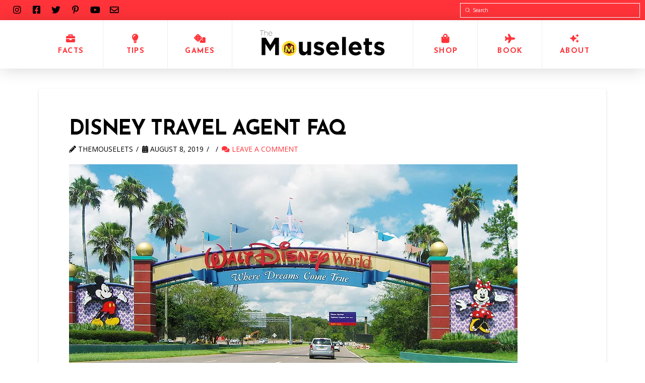

--- FILE ---
content_type: text/html; charset=UTF-8
request_url: https://themouselets.com/booking-a-trip-with-a-disney-travel-agent-faqs/disney-travel-agent-faq-2
body_size: 21498
content:
<!DOCTYPE html>
<html class="no-js" lang="en-US">
<head>
<meta charset="UTF-8">
<meta name="viewport" content="width=device-width, initial-scale=1.0">
<link rel="pingback" href="https://themouselets.com/xmlrpc.php">
<meta name='robots' content='index, follow, max-image-preview:large, max-snippet:-1, max-video-preview:-1' />
	<style>img:is([sizes="auto" i], [sizes^="auto," i]) { contain-intrinsic-size: 3000px 1500px }</style>
	
	<!-- This site is optimized with the Yoast SEO plugin v26.5 - https://yoast.com/wordpress/plugins/seo/ -->
	<title>Disney Travel Agent FAQ - The Mouselets</title>
	<link rel="canonical" href="https://themouselets.com/booking-a-trip-with-a-disney-travel-agent-faqs/disney-travel-agent-faq-2/" />
	<meta property="og:locale" content="en_US" />
	<meta property="og:type" content="article" />
	<meta property="og:title" content="Disney Travel Agent FAQ - The Mouselets" />
	<meta property="og:description" content="Advertisement Advertisement" />
	<meta property="og:url" content="https://themouselets.com/booking-a-trip-with-a-disney-travel-agent-faqs/disney-travel-agent-faq-2/" />
	<meta property="og:site_name" content="The Mouselets" />
	<meta property="article:publisher" content="https://www.facebook.com/themouselets" />
	<meta property="article:modified_time" content="2019-08-08T13:01:05+00:00" />
	<meta property="og:image" content="https://themouselets.com/booking-a-trip-with-a-disney-travel-agent-faqs/disney-travel-agent-faq-2" />
	<meta property="og:image:width" content="890" />
	<meta property="og:image:height" content="501" />
	<meta property="og:image:type" content="image/jpeg" />
	<meta name="twitter:card" content="summary_large_image" />
	<script type="application/ld+json" class="yoast-schema-graph">{"@context":"https://schema.org","@graph":[{"@type":"WebPage","@id":"https://themouselets.com/booking-a-trip-with-a-disney-travel-agent-faqs/disney-travel-agent-faq-2/","url":"https://themouselets.com/booking-a-trip-with-a-disney-travel-agent-faqs/disney-travel-agent-faq-2/","name":"Disney Travel Agent FAQ - The Mouselets","isPartOf":{"@id":"https://themouselets.com/#website"},"primaryImageOfPage":{"@id":"https://themouselets.com/booking-a-trip-with-a-disney-travel-agent-faqs/disney-travel-agent-faq-2/#primaryimage"},"image":{"@id":"https://themouselets.com/booking-a-trip-with-a-disney-travel-agent-faqs/disney-travel-agent-faq-2/#primaryimage"},"thumbnailUrl":"https://i0.wp.com/themouselets.com/wp-content/uploads/2019/08/Disney-Travel-Agent-FAQ-1.jpg?fit=890%2C501&ssl=1","datePublished":"2019-08-08T13:00:59+00:00","dateModified":"2019-08-08T13:01:05+00:00","breadcrumb":{"@id":"https://themouselets.com/booking-a-trip-with-a-disney-travel-agent-faqs/disney-travel-agent-faq-2/#breadcrumb"},"inLanguage":"en-US","potentialAction":[{"@type":"ReadAction","target":["https://themouselets.com/booking-a-trip-with-a-disney-travel-agent-faqs/disney-travel-agent-faq-2/"]}]},{"@type":"ImageObject","inLanguage":"en-US","@id":"https://themouselets.com/booking-a-trip-with-a-disney-travel-agent-faqs/disney-travel-agent-faq-2/#primaryimage","url":"https://i0.wp.com/themouselets.com/wp-content/uploads/2019/08/Disney-Travel-Agent-FAQ-1.jpg?fit=890%2C501&ssl=1","contentUrl":"https://i0.wp.com/themouselets.com/wp-content/uploads/2019/08/Disney-Travel-Agent-FAQ-1.jpg?fit=890%2C501&ssl=1"},{"@type":"BreadcrumbList","@id":"https://themouselets.com/booking-a-trip-with-a-disney-travel-agent-faqs/disney-travel-agent-faq-2/#breadcrumb","itemListElement":[{"@type":"ListItem","position":1,"name":"Home","item":"https://themouselets.com/"},{"@type":"ListItem","position":2,"name":"Booking a Trip with a Disney Travel Agent: Frequently Asked Questions","item":"https://themouselets.com/booking-a-trip-with-a-disney-travel-agent-faqs"},{"@type":"ListItem","position":3,"name":"Disney Travel Agent FAQ"}]},{"@type":"WebSite","@id":"https://themouselets.com/#website","url":"https://themouselets.com/","name":"The Mouselets","description":"Disney Tips, Tricks, And Trivia","publisher":{"@id":"https://themouselets.com/#organization"},"potentialAction":[{"@type":"SearchAction","target":{"@type":"EntryPoint","urlTemplate":"https://themouselets.com/?s={search_term_string}"},"query-input":{"@type":"PropertyValueSpecification","valueRequired":true,"valueName":"search_term_string"}}],"inLanguage":"en-US"},{"@type":"Organization","@id":"https://themouselets.com/#organization","name":"The Mouselets","url":"https://themouselets.com/","logo":{"@type":"ImageObject","inLanguage":"en-US","@id":"https://themouselets.com/#/schema/logo/image/","url":"https://i0.wp.com/themouselets.com/wp-content/uploads/2017/10/IMG_2772.jpg?fit=707%2C711&ssl=1","contentUrl":"https://i0.wp.com/themouselets.com/wp-content/uploads/2017/10/IMG_2772.jpg?fit=707%2C711&ssl=1","width":707,"height":711,"caption":"The Mouselets"},"image":{"@id":"https://themouselets.com/#/schema/logo/image/"},"sameAs":["https://www.facebook.com/themouselets","https://www.instagram.com/themouselets/"]}]}</script>
	<!-- / Yoast SEO plugin. -->


<link rel='dns-prefetch' href='//www.googletagmanager.com' />
<link rel='dns-prefetch' href='//stats.wp.com' />
<link rel='dns-prefetch' href='//v0.wordpress.com' />
<link rel='dns-prefetch' href='//widgets.wp.com' />
<link rel='dns-prefetch' href='//s0.wp.com' />
<link rel='dns-prefetch' href='//0.gravatar.com' />
<link rel='dns-prefetch' href='//1.gravatar.com' />
<link rel='dns-prefetch' href='//2.gravatar.com' />
<link rel='preconnect' href='//i0.wp.com' />
<link rel="alternate" type="application/rss+xml" title="The Mouselets &raquo; Feed" href="https://themouselets.com/feed" />
<link rel="alternate" type="application/rss+xml" title="The Mouselets &raquo; Comments Feed" href="https://themouselets.com/comments/feed" />
<link rel="alternate" type="application/rss+xml" title="The Mouselets &raquo; Disney Travel Agent FAQ Comments Feed" href="https://themouselets.com/booking-a-trip-with-a-disney-travel-agent-faqs/disney-travel-agent-faq-2/feed" />
<script type="text/javascript">
/* <![CDATA[ */
window._wpemojiSettings = {"baseUrl":"https:\/\/s.w.org\/images\/core\/emoji\/16.0.1\/72x72\/","ext":".png","svgUrl":"https:\/\/s.w.org\/images\/core\/emoji\/16.0.1\/svg\/","svgExt":".svg","source":{"concatemoji":"https:\/\/themouselets.com\/wp-includes\/js\/wp-emoji-release.min.js?ver=6.8.3"}};
/*! This file is auto-generated */
!function(s,n){var o,i,e;function c(e){try{var t={supportTests:e,timestamp:(new Date).valueOf()};sessionStorage.setItem(o,JSON.stringify(t))}catch(e){}}function p(e,t,n){e.clearRect(0,0,e.canvas.width,e.canvas.height),e.fillText(t,0,0);var t=new Uint32Array(e.getImageData(0,0,e.canvas.width,e.canvas.height).data),a=(e.clearRect(0,0,e.canvas.width,e.canvas.height),e.fillText(n,0,0),new Uint32Array(e.getImageData(0,0,e.canvas.width,e.canvas.height).data));return t.every(function(e,t){return e===a[t]})}function u(e,t){e.clearRect(0,0,e.canvas.width,e.canvas.height),e.fillText(t,0,0);for(var n=e.getImageData(16,16,1,1),a=0;a<n.data.length;a++)if(0!==n.data[a])return!1;return!0}function f(e,t,n,a){switch(t){case"flag":return n(e,"\ud83c\udff3\ufe0f\u200d\u26a7\ufe0f","\ud83c\udff3\ufe0f\u200b\u26a7\ufe0f")?!1:!n(e,"\ud83c\udde8\ud83c\uddf6","\ud83c\udde8\u200b\ud83c\uddf6")&&!n(e,"\ud83c\udff4\udb40\udc67\udb40\udc62\udb40\udc65\udb40\udc6e\udb40\udc67\udb40\udc7f","\ud83c\udff4\u200b\udb40\udc67\u200b\udb40\udc62\u200b\udb40\udc65\u200b\udb40\udc6e\u200b\udb40\udc67\u200b\udb40\udc7f");case"emoji":return!a(e,"\ud83e\udedf")}return!1}function g(e,t,n,a){var r="undefined"!=typeof WorkerGlobalScope&&self instanceof WorkerGlobalScope?new OffscreenCanvas(300,150):s.createElement("canvas"),o=r.getContext("2d",{willReadFrequently:!0}),i=(o.textBaseline="top",o.font="600 32px Arial",{});return e.forEach(function(e){i[e]=t(o,e,n,a)}),i}function t(e){var t=s.createElement("script");t.src=e,t.defer=!0,s.head.appendChild(t)}"undefined"!=typeof Promise&&(o="wpEmojiSettingsSupports",i=["flag","emoji"],n.supports={everything:!0,everythingExceptFlag:!0},e=new Promise(function(e){s.addEventListener("DOMContentLoaded",e,{once:!0})}),new Promise(function(t){var n=function(){try{var e=JSON.parse(sessionStorage.getItem(o));if("object"==typeof e&&"number"==typeof e.timestamp&&(new Date).valueOf()<e.timestamp+604800&&"object"==typeof e.supportTests)return e.supportTests}catch(e){}return null}();if(!n){if("undefined"!=typeof Worker&&"undefined"!=typeof OffscreenCanvas&&"undefined"!=typeof URL&&URL.createObjectURL&&"undefined"!=typeof Blob)try{var e="postMessage("+g.toString()+"("+[JSON.stringify(i),f.toString(),p.toString(),u.toString()].join(",")+"));",a=new Blob([e],{type:"text/javascript"}),r=new Worker(URL.createObjectURL(a),{name:"wpTestEmojiSupports"});return void(r.onmessage=function(e){c(n=e.data),r.terminate(),t(n)})}catch(e){}c(n=g(i,f,p,u))}t(n)}).then(function(e){for(var t in e)n.supports[t]=e[t],n.supports.everything=n.supports.everything&&n.supports[t],"flag"!==t&&(n.supports.everythingExceptFlag=n.supports.everythingExceptFlag&&n.supports[t]);n.supports.everythingExceptFlag=n.supports.everythingExceptFlag&&!n.supports.flag,n.DOMReady=!1,n.readyCallback=function(){n.DOMReady=!0}}).then(function(){return e}).then(function(){var e;n.supports.everything||(n.readyCallback(),(e=n.source||{}).concatemoji?t(e.concatemoji):e.wpemoji&&e.twemoji&&(t(e.twemoji),t(e.wpemoji)))}))}((window,document),window._wpemojiSettings);
/* ]]> */
</script>
<link rel='stylesheet' id='structured-content-frontend-css' href='https://themouselets.com/wp-content/plugins/structured-content/dist/blocks.style.build.css?ver=1.7.0' type='text/css' media='all' />
<style id='wp-emoji-styles-inline-css' type='text/css'>

	img.wp-smiley, img.emoji {
		display: inline !important;
		border: none !important;
		box-shadow: none !important;
		height: 1em !important;
		width: 1em !important;
		margin: 0 0.07em !important;
		vertical-align: -0.1em !important;
		background: none !important;
		padding: 0 !important;
	}
</style>
<link rel='stylesheet' id='wp-block-library-css' href='https://themouselets.com/wp-includes/css/dist/block-library/style.min.css?ver=6.8.3' type='text/css' media='all' />
<style id='wp-block-library-theme-inline-css' type='text/css'>
.wp-block-audio :where(figcaption){color:#555;font-size:13px;text-align:center}.is-dark-theme .wp-block-audio :where(figcaption){color:#ffffffa6}.wp-block-audio{margin:0 0 1em}.wp-block-code{border:1px solid #ccc;border-radius:4px;font-family:Menlo,Consolas,monaco,monospace;padding:.8em 1em}.wp-block-embed :where(figcaption){color:#555;font-size:13px;text-align:center}.is-dark-theme .wp-block-embed :where(figcaption){color:#ffffffa6}.wp-block-embed{margin:0 0 1em}.blocks-gallery-caption{color:#555;font-size:13px;text-align:center}.is-dark-theme .blocks-gallery-caption{color:#ffffffa6}:root :where(.wp-block-image figcaption){color:#555;font-size:13px;text-align:center}.is-dark-theme :root :where(.wp-block-image figcaption){color:#ffffffa6}.wp-block-image{margin:0 0 1em}.wp-block-pullquote{border-bottom:4px solid;border-top:4px solid;color:currentColor;margin-bottom:1.75em}.wp-block-pullquote cite,.wp-block-pullquote footer,.wp-block-pullquote__citation{color:currentColor;font-size:.8125em;font-style:normal;text-transform:uppercase}.wp-block-quote{border-left:.25em solid;margin:0 0 1.75em;padding-left:1em}.wp-block-quote cite,.wp-block-quote footer{color:currentColor;font-size:.8125em;font-style:normal;position:relative}.wp-block-quote:where(.has-text-align-right){border-left:none;border-right:.25em solid;padding-left:0;padding-right:1em}.wp-block-quote:where(.has-text-align-center){border:none;padding-left:0}.wp-block-quote.is-large,.wp-block-quote.is-style-large,.wp-block-quote:where(.is-style-plain){border:none}.wp-block-search .wp-block-search__label{font-weight:700}.wp-block-search__button{border:1px solid #ccc;padding:.375em .625em}:where(.wp-block-group.has-background){padding:1.25em 2.375em}.wp-block-separator.has-css-opacity{opacity:.4}.wp-block-separator{border:none;border-bottom:2px solid;margin-left:auto;margin-right:auto}.wp-block-separator.has-alpha-channel-opacity{opacity:1}.wp-block-separator:not(.is-style-wide):not(.is-style-dots){width:100px}.wp-block-separator.has-background:not(.is-style-dots){border-bottom:none;height:1px}.wp-block-separator.has-background:not(.is-style-wide):not(.is-style-dots){height:2px}.wp-block-table{margin:0 0 1em}.wp-block-table td,.wp-block-table th{word-break:normal}.wp-block-table :where(figcaption){color:#555;font-size:13px;text-align:center}.is-dark-theme .wp-block-table :where(figcaption){color:#ffffffa6}.wp-block-video :where(figcaption){color:#555;font-size:13px;text-align:center}.is-dark-theme .wp-block-video :where(figcaption){color:#ffffffa6}.wp-block-video{margin:0 0 1em}:root :where(.wp-block-template-part.has-background){margin-bottom:0;margin-top:0;padding:1.25em 2.375em}
</style>
<style id='pdfemb-pdf-embedder-viewer-style-inline-css' type='text/css'>
.wp-block-pdfemb-pdf-embedder-viewer{max-width:none}

</style>
<link rel='stylesheet' id='mediaelement-css' href='https://themouselets.com/wp-includes/js/mediaelement/mediaelementplayer-legacy.min.css?ver=4.2.17' type='text/css' media='all' />
<link rel='stylesheet' id='wp-mediaelement-css' href='https://themouselets.com/wp-includes/js/mediaelement/wp-mediaelement.min.css?ver=6.8.3' type='text/css' media='all' />
<style id='jetpack-sharing-buttons-style-inline-css' type='text/css'>
.jetpack-sharing-buttons__services-list{display:flex;flex-direction:row;flex-wrap:wrap;gap:0;list-style-type:none;margin:5px;padding:0}.jetpack-sharing-buttons__services-list.has-small-icon-size{font-size:12px}.jetpack-sharing-buttons__services-list.has-normal-icon-size{font-size:16px}.jetpack-sharing-buttons__services-list.has-large-icon-size{font-size:24px}.jetpack-sharing-buttons__services-list.has-huge-icon-size{font-size:36px}@media print{.jetpack-sharing-buttons__services-list{display:none!important}}.editor-styles-wrapper .wp-block-jetpack-sharing-buttons{gap:0;padding-inline-start:0}ul.jetpack-sharing-buttons__services-list.has-background{padding:1.25em 2.375em}
</style>
<style id='global-styles-inline-css' type='text/css'>
:root{--wp--preset--aspect-ratio--square: 1;--wp--preset--aspect-ratio--4-3: 4/3;--wp--preset--aspect-ratio--3-4: 3/4;--wp--preset--aspect-ratio--3-2: 3/2;--wp--preset--aspect-ratio--2-3: 2/3;--wp--preset--aspect-ratio--16-9: 16/9;--wp--preset--aspect-ratio--9-16: 9/16;--wp--preset--color--black: #000000;--wp--preset--color--cyan-bluish-gray: #abb8c3;--wp--preset--color--white: #ffffff;--wp--preset--color--pale-pink: #f78da7;--wp--preset--color--vivid-red: #cf2e2e;--wp--preset--color--luminous-vivid-orange: #ff6900;--wp--preset--color--luminous-vivid-amber: #fcb900;--wp--preset--color--light-green-cyan: #7bdcb5;--wp--preset--color--vivid-green-cyan: #00d084;--wp--preset--color--pale-cyan-blue: #8ed1fc;--wp--preset--color--vivid-cyan-blue: #0693e3;--wp--preset--color--vivid-purple: #9b51e0;--wp--preset--gradient--vivid-cyan-blue-to-vivid-purple: linear-gradient(135deg,rgba(6,147,227,1) 0%,rgb(155,81,224) 100%);--wp--preset--gradient--light-green-cyan-to-vivid-green-cyan: linear-gradient(135deg,rgb(122,220,180) 0%,rgb(0,208,130) 100%);--wp--preset--gradient--luminous-vivid-amber-to-luminous-vivid-orange: linear-gradient(135deg,rgba(252,185,0,1) 0%,rgba(255,105,0,1) 100%);--wp--preset--gradient--luminous-vivid-orange-to-vivid-red: linear-gradient(135deg,rgba(255,105,0,1) 0%,rgb(207,46,46) 100%);--wp--preset--gradient--very-light-gray-to-cyan-bluish-gray: linear-gradient(135deg,rgb(238,238,238) 0%,rgb(169,184,195) 100%);--wp--preset--gradient--cool-to-warm-spectrum: linear-gradient(135deg,rgb(74,234,220) 0%,rgb(151,120,209) 20%,rgb(207,42,186) 40%,rgb(238,44,130) 60%,rgb(251,105,98) 80%,rgb(254,248,76) 100%);--wp--preset--gradient--blush-light-purple: linear-gradient(135deg,rgb(255,206,236) 0%,rgb(152,150,240) 100%);--wp--preset--gradient--blush-bordeaux: linear-gradient(135deg,rgb(254,205,165) 0%,rgb(254,45,45) 50%,rgb(107,0,62) 100%);--wp--preset--gradient--luminous-dusk: linear-gradient(135deg,rgb(255,203,112) 0%,rgb(199,81,192) 50%,rgb(65,88,208) 100%);--wp--preset--gradient--pale-ocean: linear-gradient(135deg,rgb(255,245,203) 0%,rgb(182,227,212) 50%,rgb(51,167,181) 100%);--wp--preset--gradient--electric-grass: linear-gradient(135deg,rgb(202,248,128) 0%,rgb(113,206,126) 100%);--wp--preset--gradient--midnight: linear-gradient(135deg,rgb(2,3,129) 0%,rgb(40,116,252) 100%);--wp--preset--font-size--small: 13px;--wp--preset--font-size--medium: 20px;--wp--preset--font-size--large: 36px;--wp--preset--font-size--x-large: 42px;--wp--preset--font-family--gotham-bold: gotham-bold;--wp--preset--spacing--20: 0.44rem;--wp--preset--spacing--30: 0.67rem;--wp--preset--spacing--40: 1rem;--wp--preset--spacing--50: 1.5rem;--wp--preset--spacing--60: 2.25rem;--wp--preset--spacing--70: 3.38rem;--wp--preset--spacing--80: 5.06rem;--wp--preset--shadow--natural: 6px 6px 9px rgba(0, 0, 0, 0.2);--wp--preset--shadow--deep: 12px 12px 50px rgba(0, 0, 0, 0.4);--wp--preset--shadow--sharp: 6px 6px 0px rgba(0, 0, 0, 0.2);--wp--preset--shadow--outlined: 6px 6px 0px -3px rgba(255, 255, 255, 1), 6px 6px rgba(0, 0, 0, 1);--wp--preset--shadow--crisp: 6px 6px 0px rgba(0, 0, 0, 1);}:where(body) { margin: 0; }.wp-site-blocks > .alignleft { float: left; margin-right: 2em; }.wp-site-blocks > .alignright { float: right; margin-left: 2em; }.wp-site-blocks > .aligncenter { justify-content: center; margin-left: auto; margin-right: auto; }:where(.is-layout-flex){gap: 0.5em;}:where(.is-layout-grid){gap: 0.5em;}.is-layout-flow > .alignleft{float: left;margin-inline-start: 0;margin-inline-end: 2em;}.is-layout-flow > .alignright{float: right;margin-inline-start: 2em;margin-inline-end: 0;}.is-layout-flow > .aligncenter{margin-left: auto !important;margin-right: auto !important;}.is-layout-constrained > .alignleft{float: left;margin-inline-start: 0;margin-inline-end: 2em;}.is-layout-constrained > .alignright{float: right;margin-inline-start: 2em;margin-inline-end: 0;}.is-layout-constrained > .aligncenter{margin-left: auto !important;margin-right: auto !important;}.is-layout-constrained > :where(:not(.alignleft):not(.alignright):not(.alignfull)){margin-left: auto !important;margin-right: auto !important;}body .is-layout-flex{display: flex;}.is-layout-flex{flex-wrap: wrap;align-items: center;}.is-layout-flex > :is(*, div){margin: 0;}body .is-layout-grid{display: grid;}.is-layout-grid > :is(*, div){margin: 0;}body{padding-top: 0px;padding-right: 0px;padding-bottom: 0px;padding-left: 0px;}a:where(:not(.wp-element-button)){text-decoration: underline;}:root :where(.wp-element-button, .wp-block-button__link){background-color: #32373c;border-width: 0;color: #fff;font-family: inherit;font-size: inherit;line-height: inherit;padding: calc(0.667em + 2px) calc(1.333em + 2px);text-decoration: none;}.has-black-color{color: var(--wp--preset--color--black) !important;}.has-cyan-bluish-gray-color{color: var(--wp--preset--color--cyan-bluish-gray) !important;}.has-white-color{color: var(--wp--preset--color--white) !important;}.has-pale-pink-color{color: var(--wp--preset--color--pale-pink) !important;}.has-vivid-red-color{color: var(--wp--preset--color--vivid-red) !important;}.has-luminous-vivid-orange-color{color: var(--wp--preset--color--luminous-vivid-orange) !important;}.has-luminous-vivid-amber-color{color: var(--wp--preset--color--luminous-vivid-amber) !important;}.has-light-green-cyan-color{color: var(--wp--preset--color--light-green-cyan) !important;}.has-vivid-green-cyan-color{color: var(--wp--preset--color--vivid-green-cyan) !important;}.has-pale-cyan-blue-color{color: var(--wp--preset--color--pale-cyan-blue) !important;}.has-vivid-cyan-blue-color{color: var(--wp--preset--color--vivid-cyan-blue) !important;}.has-vivid-purple-color{color: var(--wp--preset--color--vivid-purple) !important;}.has-black-background-color{background-color: var(--wp--preset--color--black) !important;}.has-cyan-bluish-gray-background-color{background-color: var(--wp--preset--color--cyan-bluish-gray) !important;}.has-white-background-color{background-color: var(--wp--preset--color--white) !important;}.has-pale-pink-background-color{background-color: var(--wp--preset--color--pale-pink) !important;}.has-vivid-red-background-color{background-color: var(--wp--preset--color--vivid-red) !important;}.has-luminous-vivid-orange-background-color{background-color: var(--wp--preset--color--luminous-vivid-orange) !important;}.has-luminous-vivid-amber-background-color{background-color: var(--wp--preset--color--luminous-vivid-amber) !important;}.has-light-green-cyan-background-color{background-color: var(--wp--preset--color--light-green-cyan) !important;}.has-vivid-green-cyan-background-color{background-color: var(--wp--preset--color--vivid-green-cyan) !important;}.has-pale-cyan-blue-background-color{background-color: var(--wp--preset--color--pale-cyan-blue) !important;}.has-vivid-cyan-blue-background-color{background-color: var(--wp--preset--color--vivid-cyan-blue) !important;}.has-vivid-purple-background-color{background-color: var(--wp--preset--color--vivid-purple) !important;}.has-black-border-color{border-color: var(--wp--preset--color--black) !important;}.has-cyan-bluish-gray-border-color{border-color: var(--wp--preset--color--cyan-bluish-gray) !important;}.has-white-border-color{border-color: var(--wp--preset--color--white) !important;}.has-pale-pink-border-color{border-color: var(--wp--preset--color--pale-pink) !important;}.has-vivid-red-border-color{border-color: var(--wp--preset--color--vivid-red) !important;}.has-luminous-vivid-orange-border-color{border-color: var(--wp--preset--color--luminous-vivid-orange) !important;}.has-luminous-vivid-amber-border-color{border-color: var(--wp--preset--color--luminous-vivid-amber) !important;}.has-light-green-cyan-border-color{border-color: var(--wp--preset--color--light-green-cyan) !important;}.has-vivid-green-cyan-border-color{border-color: var(--wp--preset--color--vivid-green-cyan) !important;}.has-pale-cyan-blue-border-color{border-color: var(--wp--preset--color--pale-cyan-blue) !important;}.has-vivid-cyan-blue-border-color{border-color: var(--wp--preset--color--vivid-cyan-blue) !important;}.has-vivid-purple-border-color{border-color: var(--wp--preset--color--vivid-purple) !important;}.has-vivid-cyan-blue-to-vivid-purple-gradient-background{background: var(--wp--preset--gradient--vivid-cyan-blue-to-vivid-purple) !important;}.has-light-green-cyan-to-vivid-green-cyan-gradient-background{background: var(--wp--preset--gradient--light-green-cyan-to-vivid-green-cyan) !important;}.has-luminous-vivid-amber-to-luminous-vivid-orange-gradient-background{background: var(--wp--preset--gradient--luminous-vivid-amber-to-luminous-vivid-orange) !important;}.has-luminous-vivid-orange-to-vivid-red-gradient-background{background: var(--wp--preset--gradient--luminous-vivid-orange-to-vivid-red) !important;}.has-very-light-gray-to-cyan-bluish-gray-gradient-background{background: var(--wp--preset--gradient--very-light-gray-to-cyan-bluish-gray) !important;}.has-cool-to-warm-spectrum-gradient-background{background: var(--wp--preset--gradient--cool-to-warm-spectrum) !important;}.has-blush-light-purple-gradient-background{background: var(--wp--preset--gradient--blush-light-purple) !important;}.has-blush-bordeaux-gradient-background{background: var(--wp--preset--gradient--blush-bordeaux) !important;}.has-luminous-dusk-gradient-background{background: var(--wp--preset--gradient--luminous-dusk) !important;}.has-pale-ocean-gradient-background{background: var(--wp--preset--gradient--pale-ocean) !important;}.has-electric-grass-gradient-background{background: var(--wp--preset--gradient--electric-grass) !important;}.has-midnight-gradient-background{background: var(--wp--preset--gradient--midnight) !important;}.has-small-font-size{font-size: var(--wp--preset--font-size--small) !important;}.has-medium-font-size{font-size: var(--wp--preset--font-size--medium) !important;}.has-large-font-size{font-size: var(--wp--preset--font-size--large) !important;}.has-x-large-font-size{font-size: var(--wp--preset--font-size--x-large) !important;}.has-gotham-bold-font-family{font-family: var(--wp--preset--font-family--gotham-bold) !important;}
:where(.wp-block-post-template.is-layout-flex){gap: 1.25em;}:where(.wp-block-post-template.is-layout-grid){gap: 1.25em;}
:where(.wp-block-columns.is-layout-flex){gap: 2em;}:where(.wp-block-columns.is-layout-grid){gap: 2em;}
:root :where(.wp-block-pullquote){font-size: 1.5em;line-height: 1.6;}
</style>
<link rel='stylesheet' id='menu-image-css' href='https://themouselets.com/wp-content/plugins/menu-image/includes/css/menu-image.css?ver=3.13' type='text/css' media='all' />
<link rel='stylesheet' id='dashicons-css' href='https://themouselets.com/wp-includes/css/dashicons.min.css?ver=6.8.3' type='text/css' media='all' />
<link rel='stylesheet' id='uaf_client_css-css' href='https://themouselets.com/wp-content/uploads/useanyfont/uaf.css?ver=1764337451' type='text/css' media='all' />
<link rel='stylesheet' id='jetpack_likes-css' href='https://themouselets.com/wp-content/plugins/jetpack/modules/likes/style.css?ver=15.3.1' type='text/css' media='all' />
<link rel='stylesheet' id='x-stack-css' href='https://themouselets.com/wp-content/themes/pro/framework/dist/css/site/stacks/integrity-light.css?ver=6.2.7' type='text/css' media='all' />
<style id='cs-inline-css' type='text/css'>
 a,h1 a:hover,h2 a:hover,h3 a:hover,h4 a:hover,h5 a:hover,h6 a:hover,.x-breadcrumb-wrap a:hover,.widget ul li a:hover,.widget ol li a:hover,.widget.widget_text ul li a,.widget.widget_text ol li a,.widget_nav_menu .current-menu-item > a,.x-accordion-heading .x-accordion-toggle:hover,.x-comment-author a:hover,.x-comment-time:hover,.x-recent-posts a:hover .h-recent-posts{color:#ff3339;}a:hover,.widget.widget_text ul li a:hover,.widget.widget_text ol li a:hover,.x-twitter-widget ul li a:hover{color:#d80f0f;}.rev_slider_wrapper,a.x-img-thumbnail:hover,.x-slider-container.below,.page-template-template-blank-3-php .x-slider-container.above,.page-template-template-blank-6-php .x-slider-container.above{border-color:#ff3339;}.entry-thumb:before,.x-pagination span.current,.woocommerce-pagination span[aria-current],.flex-direction-nav a,.flex-control-nav a:hover,.flex-control-nav a.flex-active,.mejs-time-current,.x-dropcap,.x-skill-bar .bar,.x-pricing-column.featured h2,.h-comments-title small,.x-entry-share .x-share:hover,.x-highlight,.x-recent-posts .x-recent-posts-img:after{background-color:#ff3339;}.x-nav-tabs > .active > a,.x-nav-tabs > .active > a:hover{box-shadow:inset 0 3px 0 0 #ff3339;}.x-main{width:calc(72% - 2.463055%);}.x-sidebar{width:calc(100% - 2.463055% - 72%);}.x-comment-author,.x-comment-time,.comment-form-author label,.comment-form-email label,.comment-form-url label,.comment-form-rating label,.comment-form-comment label,.widget_calendar #wp-calendar caption,.widget.widget_rss li .rsswidget{font-family:"Josefin Sans",sans-serif;font-weight:700;text-transform:uppercase;}.p-landmark-sub,.p-meta,input,button,select,textarea{font-family:"Open Sans",sans-serif;}.widget ul li a,.widget ol li a,.x-comment-time{color:rgb(0,0,0);}.widget_text ol li a,.widget_text ul li a{color:#ff3339;}.widget_text ol li a:hover,.widget_text ul li a:hover{color:#d80f0f;}.comment-form-author label,.comment-form-email label,.comment-form-url label,.comment-form-rating label,.comment-form-comment label,.widget_calendar #wp-calendar th,.p-landmark-sub strong,.widget_tag_cloud .tagcloud a:hover,.widget_tag_cloud .tagcloud a:active,.entry-footer a:hover,.entry-footer a:active,.x-breadcrumbs .current,.x-comment-author,.x-comment-author a{color:rgb(0,0,0);}.widget_calendar #wp-calendar th{border-color:rgb(0,0,0);}.h-feature-headline span i{background-color:rgb(0,0,0);}@media (max-width:978.98px){}html{font-size:14px;}@media (min-width:480px){html{font-size:14px;}}@media (min-width:767px){html{font-size:14px;}}@media (min-width:979px){html{font-size:14px;}}@media (min-width:1200px){html{font-size:14px;}}body{font-style:normal;font-weight:400;color:rgb(0,0,0);background-color:rgb(255,255,255);}.w-b{font-weight:400 !important;}h1,h2,h3,h4,h5,h6,.h1,.h2,.h3,.h4,.h5,.h6{font-family:"Josefin Sans",sans-serif;font-style:normal;font-weight:700;text-transform:uppercase;}h1,.h1{letter-spacing:-0.035em;}h2,.h2{letter-spacing:-0.035em;}h3,.h3{letter-spacing:-0.035em;}h4,.h4{letter-spacing:-0.035em;}h5,.h5{letter-spacing:-0.035em;}h6,.h6{letter-spacing:-0.035em;}.w-h{font-weight:700 !important;}.x-container.width{width:88%;}.x-container.max{max-width:1200px;}.x-bar-content.x-container.width{flex-basis:88%;}.x-main.full{float:none;display:block;width:auto;}@media (max-width:978.98px){.x-main.full,.x-main.left,.x-main.right,.x-sidebar.left,.x-sidebar.right{float:none;display:block;width:auto !important;}}.entry-header,.entry-content{font-size:1.15rem;}body,input,button,select,textarea{font-family:"Open Sans",sans-serif;}h1,h2,h3,h4,h5,h6,.h1,.h2,.h3,.h4,.h5,.h6,h1 a,h2 a,h3 a,h4 a,h5 a,h6 a,.h1 a,.h2 a,.h3 a,.h4 a,.h5 a,.h6 a,blockquote{color:rgb(0,0,0);}.cfc-h-tx{color:rgb(0,0,0) !important;}.cfc-h-bd{border-color:rgb(0,0,0) !important;}.cfc-h-bg{background-color:rgb(0,0,0) !important;}.cfc-b-tx{color:rgb(0,0,0) !important;}.cfc-b-bd{border-color:rgb(0,0,0) !important;}.cfc-b-bg{background-color:rgb(0,0,0) !important;}.x-btn,.button,[type="submit"]{color:#ffffff;border-color:#ac1100;background-color:#ff2a13;margin-bottom:0.25em;text-shadow:0 0.075em 0.075em rgba(0,0,0,0.5);box-shadow:0 0.25em 0 0 #a71000,0 4px 9px rgba(0,0,0,0.75);border-radius:0.25em;}.x-btn:hover,.button:hover,[type="submit"]:hover{color:#ffffff;border-color:#600900;background-color:#ef2201;margin-bottom:0.25em;text-shadow:0 0.075em 0.075em rgba(0,0,0,0.5);box-shadow:0 0.25em 0 0 #a71000,0 4px 9px rgba(0,0,0,0.75);}.x-btn.x-btn-real,.x-btn.x-btn-real:hover{margin-bottom:0.25em;text-shadow:0 0.075em 0.075em rgba(0,0,0,0.65);}.x-btn.x-btn-real{box-shadow:0 0.25em 0 0 #a71000,0 4px 9px rgba(0,0,0,0.75);}.x-btn.x-btn-real:hover{box-shadow:0 0.25em 0 0 #a71000,0 4px 9px rgba(0,0,0,0.75);}.x-btn.x-btn-flat,.x-btn.x-btn-flat:hover{margin-bottom:0;text-shadow:0 0.075em 0.075em rgba(0,0,0,0.65);box-shadow:none;}.x-btn.x-btn-transparent,.x-btn.x-btn-transparent:hover{margin-bottom:0;border-width:3px;text-shadow:none;text-transform:uppercase;background-color:transparent;box-shadow:none;} :root{--x-root-background-color:#ffffff;--x-container-width:calc(100% - 2rem);--x-container-max-width:64rem;--x-a-color:#0073e6;--x-a-text-decoration:none solid auto #0073e6;--x-a-text-underline-offset:0.085em;--x-a-int-color:rgba(0,115,230,0.88);--x-a-int-text-decoration-color:rgba(0,115,230,0.88);--x-root-color:#000000;--x-root-font-family:"Helvetica Neue",Helvetica,Arial,sans-serif;--x-root-font-size:18px;--x-root-font-style:normal;--x-root-font-weight:400;--x-root-letter-spacing:0em;--x-root-line-height:1.6;--x-h1-color:#000000;--x-h1-font-family:inherit;--x-h1-font-size:3.815em;--x-h1-font-style:inherit;--x-h1-font-weight:inherit;--x-h1-letter-spacing:inherit;--x-h1-line-height:1.115;--x-h1-text-transform:inherit;--x-h2-color:#000000;--x-h2-font-family:inherit;--x-h2-font-size:3.052em;--x-h2-font-style:inherit;--x-h2-font-weight:inherit;--x-h2-letter-spacing:inherit;--x-h2-line-height:1.125;--x-h2-text-transform:inherit;--x-h3-color:#000000;--x-h3-font-family:inherit;--x-h3-font-size:2.441em;--x-h3-font-style:inherit;--x-h3-font-weight:inherit;--x-h3-letter-spacing:inherit;--x-h3-line-height:1.15;--x-h3-text-transform:inherit;--x-h4-color:#000000;--x-h4-font-family:inherit;--x-h4-font-size:1.953em;--x-h4-font-style:inherit;--x-h4-font-weight:inherit;--x-h4-letter-spacing:inherit;--x-h4-line-height:1.2;--x-h4-text-transform:inherit;--x-h5-color:#000000;--x-h5-font-family:inherit;--x-h5-font-size:1.563em;--x-h5-font-style:inherit;--x-h5-font-weight:inherit;--x-h5-letter-spacing:inherit;--x-h5-line-height:1.25;--x-h5-text-transform:inherit;--x-h6-color:#000000;--x-h6-font-family:inherit;--x-h6-font-size:1.25em;--x-h6-font-style:inherit;--x-h6-font-weight:inherit;--x-h6-letter-spacing:inherit;--x-h6-line-height:1.265;--x-h6-text-transform:inherit;--x-label-color:#000000;--x-label-font-family:inherit;--x-label-font-size:0.8em;--x-label-font-style:inherit;--x-label-font-weight:bold;--x-label-letter-spacing:inherit;--x-label-line-height:1.285;--x-label-text-transform:inherit;--x-content-copy-spacing:1.25rem;--x-content-h-margin-top:calc(1rem + 1.25em);--x-content-h-margin-bottom:1rem;--x-content-ol-padding-inline-start:1.25em;--x-content-ul-padding-inline-start:1em;--x-content-li-spacing:0.262em;--x-content-media-spacing:2.441rem;--x-input-background-color:#ffffff;--x-input-int-background-color:#ffffff;--x-input-color:#000000;--x-input-int-color:#0073e6;--x-input-font-family:inherit;--x-input-font-size:1em;--x-input-font-style:inherit;--x-input-font-weight:inherit;--x-input-letter-spacing:0em;--x-input-line-height:1.4;--x-input-text-align:inherit;--x-input-text-transform:inherit;--x-placeholder-opacity:0.33;--x-placeholder-int-opacity:0.55;--x-input-outline-width:4px;--x-input-outline-color:rgba(0,115,230,0.16);--x-input-padding-x:0.8em;--x-input-padding-y-extra:0.5em;--x-input-border-width:1px;--x-input-border-style:solid;--x-input-border-radius:2px;--x-input-border-color:#000000;--x-input-int-border-color:#0073e6;--x-input-box-shadow:0em 0.25em 0.65em 0em rgba(0,0,0,0.03);--x-input-int-box-shadow:0em 0.25em 0.65em 0em rgba(0,115,230,0.11);--x-select-indicator-image:url("data:image/svg+xml,%3Csvg xmlns='http://www.w3.org/2000/svg' viewBox='0 0 16 16'%3E%3Ctitle%3Eselect-84%3C/title%3E%3Cg fill='rgba(0,0,0,0.27)'%3E%3Cpath d='M7.4,1.2l-5,4l1.2,1.6L8,3.3l4.4,3.5l1.2-1.6l-5-4C8.3,0.9,7.7,0.9,7.4,1.2z'%3E%3C/path%3E %3Cpath d='M8,12.7L3.6,9.2l-1.2,1.6l5,4C7.6,14.9,7.8,15,8,15s0.4-0.1,0.6-0.2l5-4l-1.2-1.6L8,12.7z'%3E%3C/path%3E%3C/g%3E%3C/svg%3E");--x-select-indicator-hover-image:url("data:image/svg+xml,%3Csvg xmlns='http://www.w3.org/2000/svg' viewBox='0 0 16 16'%3E%3Ctitle%3Eselect-84%3C/title%3E%3Cg fill='rgba(0,0,0,0.27)'%3E%3Cpath d='M7.4,1.2l-5,4l1.2,1.6L8,3.3l4.4,3.5l1.2-1.6l-5-4C8.3,0.9,7.7,0.9,7.4,1.2z'%3E%3C/path%3E %3Cpath d='M8,12.7L3.6,9.2l-1.2,1.6l5,4C7.6,14.9,7.8,15,8,15s0.4-0.1,0.6-0.2l5-4l-1.2-1.6L8,12.7z'%3E%3C/path%3E%3C/g%3E%3C/svg%3E");--x-select-indicator-focus-image:url("data:image/svg+xml,%3Csvg xmlns='http://www.w3.org/2000/svg' viewBox='0 0 16 16'%3E%3Ctitle%3Eselect-84%3C/title%3E%3Cg fill='rgba(0,115,230,1)'%3E%3Cpath d='M7.4,1.2l-5,4l1.2,1.6L8,3.3l4.4,3.5l1.2-1.6l-5-4C8.3,0.9,7.7,0.9,7.4,1.2z'%3E%3C/path%3E %3Cpath d='M8,12.7L3.6,9.2l-1.2,1.6l5,4C7.6,14.9,7.8,15,8,15s0.4-0.1,0.6-0.2l5-4l-1.2-1.6L8,12.7z'%3E%3C/path%3E%3C/g%3E%3C/svg%3E");--x-select-indicator-size:1em;--x-select-indicator-spacing-x:0px;--x-date-indicator-image:url("data:image/svg+xml,%3Csvg xmlns='http://www.w3.org/2000/svg' viewBox='0 0 16 16'%3E%3Ctitle%3Eevent-confirm%3C/title%3E%3Cg fill='rgba(0,0,0,0.27)'%3E%3Cpath d='M11,16a1,1,0,0,1-.707-.293l-2-2,1.414-1.414L11,13.586l3.293-3.293,1.414,1.414-4,4A1,1,0,0,1,11,16Z'%3E%3C/path%3E %3Cpath d='M7,14H2V5H14V9h2V3a1,1,0,0,0-1-1H13V0H11V2H9V0H7V2H5V0H3V2H1A1,1,0,0,0,0,3V15a1,1,0,0,0,1,1H7Z'%3E%3C/path%3E%3C/g%3E%3C/svg%3E");--x-date-indicator-hover-image:url("data:image/svg+xml,%3Csvg xmlns='http://www.w3.org/2000/svg' viewBox='0 0 16 16'%3E%3Ctitle%3Eevent-confirm%3C/title%3E%3Cg fill='rgba(0,0,0,0.27)'%3E%3Cpath d='M11,16a1,1,0,0,1-.707-.293l-2-2,1.414-1.414L11,13.586l3.293-3.293,1.414,1.414-4,4A1,1,0,0,1,11,16Z'%3E%3C/path%3E %3Cpath d='M7,14H2V5H14V9h2V3a1,1,0,0,0-1-1H13V0H11V2H9V0H7V2H5V0H3V2H1A1,1,0,0,0,0,3V15a1,1,0,0,0,1,1H7Z'%3E%3C/path%3E%3C/g%3E%3C/svg%3E");--x-date-indicator-focus-image:url("data:image/svg+xml,%3Csvg xmlns='http://www.w3.org/2000/svg' viewBox='0 0 16 16'%3E%3Ctitle%3Eevent-confirm%3C/title%3E%3Cg fill='rgba(0,115,230,1)'%3E%3Cpath d='M11,16a1,1,0,0,1-.707-.293l-2-2,1.414-1.414L11,13.586l3.293-3.293,1.414,1.414-4,4A1,1,0,0,1,11,16Z'%3E%3C/path%3E %3Cpath d='M7,14H2V5H14V9h2V3a1,1,0,0,0-1-1H13V0H11V2H9V0H7V2H5V0H3V2H1A1,1,0,0,0,0,3V15a1,1,0,0,0,1,1H7Z'%3E%3C/path%3E%3C/g%3E%3C/svg%3E");--x-date-indicator-size:1em;--x-date-indicator-spacing-x:0px;--x-time-indicator-image:url("data:image/svg+xml,%3Csvg xmlns='http://www.w3.org/2000/svg' viewBox='0 0 16 16'%3E%3Ctitle%3Ewatch-2%3C/title%3E%3Cg fill='rgba(0,0,0,0.27)'%3E%3Cpath d='M14,8c0-1.8-0.8-3.4-2-4.5V1c0-0.6-0.4-1-1-1H5C4.4,0,4,0.4,4,1v2.5C2.8,4.6,2,6.2,2,8s0.8,3.4,2,4.5V15 c0,0.6,0.4,1,1,1h6c0.6,0,1-0.4,1-1v-2.5C13.2,11.4,14,9.8,14,8z M8,12c-2.2,0-4-1.8-4-4s1.8-4,4-4s4,1.8,4,4S10.2,12,8,12z'%3E%3C/path%3E%3C/g%3E%3C/svg%3E");--x-time-indicator-hover-image:url("data:image/svg+xml,%3Csvg xmlns='http://www.w3.org/2000/svg' viewBox='0 0 16 16'%3E%3Ctitle%3Ewatch-2%3C/title%3E%3Cg fill='rgba(0,0,0,0.27)'%3E%3Cpath d='M14,8c0-1.8-0.8-3.4-2-4.5V1c0-0.6-0.4-1-1-1H5C4.4,0,4,0.4,4,1v2.5C2.8,4.6,2,6.2,2,8s0.8,3.4,2,4.5V15 c0,0.6,0.4,1,1,1h6c0.6,0,1-0.4,1-1v-2.5C13.2,11.4,14,9.8,14,8z M8,12c-2.2,0-4-1.8-4-4s1.8-4,4-4s4,1.8,4,4S10.2,12,8,12z'%3E%3C/path%3E%3C/g%3E%3C/svg%3E");--x-time-indicator-focus-image:url("data:image/svg+xml,%3Csvg xmlns='http://www.w3.org/2000/svg' viewBox='0 0 16 16'%3E%3Ctitle%3Ewatch-2%3C/title%3E%3Cg fill='rgba(0,115,230,1)'%3E%3Cpath d='M14,8c0-1.8-0.8-3.4-2-4.5V1c0-0.6-0.4-1-1-1H5C4.4,0,4,0.4,4,1v2.5C2.8,4.6,2,6.2,2,8s0.8,3.4,2,4.5V15 c0,0.6,0.4,1,1,1h6c0.6,0,1-0.4,1-1v-2.5C13.2,11.4,14,9.8,14,8z M8,12c-2.2,0-4-1.8-4-4s1.8-4,4-4s4,1.8,4,4S10.2,12,8,12z'%3E%3C/path%3E%3C/g%3E%3C/svg%3E");--x-time-indicator-size:1em;--x-time-indicator-spacing-x:0px;--x-search-indicator-image:url("data:image/svg+xml,%3Csvg xmlns='http://www.w3.org/2000/svg' viewBox='0 0 16 16'%3E%3Ctitle%3Ee-remove%3C/title%3E%3Cg fill='rgba(0,0,0,0.27)'%3E%3Cpath d='M14.7,1.3c-0.4-0.4-1-0.4-1.4,0L8,6.6L2.7,1.3c-0.4-0.4-1-0.4-1.4,0s-0.4,1,0,1.4L6.6,8l-5.3,5.3 c-0.4,0.4-0.4,1,0,1.4C1.5,14.9,1.7,15,2,15s0.5-0.1,0.7-0.3L8,9.4l5.3,5.3c0.2,0.2,0.5,0.3,0.7,0.3s0.5-0.1,0.7-0.3 c0.4-0.4,0.4-1,0-1.4L9.4,8l5.3-5.3C15.1,2.3,15.1,1.7,14.7,1.3z'%3E%3C/path%3E%3C/g%3E%3C/svg%3E");--x-search-indicator-hover-image:url("data:image/svg+xml,%3Csvg xmlns='http://www.w3.org/2000/svg' viewBox='0 0 16 16'%3E%3Ctitle%3Ee-remove%3C/title%3E%3Cg fill='rgba(0,0,0,0.27)'%3E%3Cpath d='M14.7,1.3c-0.4-0.4-1-0.4-1.4,0L8,6.6L2.7,1.3c-0.4-0.4-1-0.4-1.4,0s-0.4,1,0,1.4L6.6,8l-5.3,5.3 c-0.4,0.4-0.4,1,0,1.4C1.5,14.9,1.7,15,2,15s0.5-0.1,0.7-0.3L8,9.4l5.3,5.3c0.2,0.2,0.5,0.3,0.7,0.3s0.5-0.1,0.7-0.3 c0.4-0.4,0.4-1,0-1.4L9.4,8l5.3-5.3C15.1,2.3,15.1,1.7,14.7,1.3z'%3E%3C/path%3E%3C/g%3E%3C/svg%3E");--x-search-indicator-focus-image:url("data:image/svg+xml,%3Csvg xmlns='http://www.w3.org/2000/svg' viewBox='0 0 16 16'%3E%3Ctitle%3Ee-remove%3C/title%3E%3Cg fill='rgba(0,115,230,1)'%3E%3Cpath d='M14.7,1.3c-0.4-0.4-1-0.4-1.4,0L8,6.6L2.7,1.3c-0.4-0.4-1-0.4-1.4,0s-0.4,1,0,1.4L6.6,8l-5.3,5.3 c-0.4,0.4-0.4,1,0,1.4C1.5,14.9,1.7,15,2,15s0.5-0.1,0.7-0.3L8,9.4l5.3,5.3c0.2,0.2,0.5,0.3,0.7,0.3s0.5-0.1,0.7-0.3 c0.4-0.4,0.4-1,0-1.4L9.4,8l5.3-5.3C15.1,2.3,15.1,1.7,14.7,1.3z'%3E%3C/path%3E%3C/g%3E%3C/svg%3E");--x-search-indicator-size:1em;--x-search-indicator-spacing-x:0px;--x-number-indicator-image:url("data:image/svg+xml,%3Csvg xmlns='http://www.w3.org/2000/svg' viewBox='0 0 16 16'%3E%3Ctitle%3Eselect-83%3C/title%3E%3Cg%3E%3Cpolygon fill='rgba(0,0,0,0.27)' points='2,6 14,6 8,0 '%3E%3C/polygon%3E %3Cpolygon fill='rgba(0,0,0,0.27)' points='8,16 14,10 2,10 '%3E%3C/polygon%3E%3C/g%3E%3C/svg%3E");--x-number-indicator-hover-image:url("data:image/svg+xml,%3Csvg xmlns='http://www.w3.org/2000/svg' viewBox='0 0 16 16'%3E%3Ctitle%3Eselect-83%3C/title%3E%3Cg%3E%3Cpolygon fill='rgba(0,0,0,0.27)' points='2,6 14,6 8,0 '%3E%3C/polygon%3E %3Cpolygon fill='rgba(0,0,0,0.27)' points='8,16 14,10 2,10 '%3E%3C/polygon%3E%3C/g%3E%3C/svg%3E");--x-number-indicator-focus-image:url("data:image/svg+xml,%3Csvg xmlns='http://www.w3.org/2000/svg' viewBox='0 0 16 16'%3E%3Ctitle%3Eselect-83%3C/title%3E%3Cg%3E%3Cpolygon fill='rgba(0,115,230,1)' points='2,6 14,6 8,0 '%3E%3C/polygon%3E %3Cpolygon fill='rgba(0,115,230,1)' points='8,16 14,10 2,10 '%3E%3C/polygon%3E%3C/g%3E%3C/svg%3E");--x-number-indicator-size:1em;--x-number-indicator-spacing-x:0px;--x-rc-font-size:24px;--x-rc-background-color:#ffffff;--x-rc-int-background-color:#ffffff;--x-rc-checked-background-color:#0073e6;--x-rc-outline-width:4px;--x-rc-outline-color:rgba(0,115,230,0.16);--x-radio-marker:url("data:image/svg+xml,%3Csvg xmlns='http://www.w3.org/2000/svg' viewBox='0 0 16 16'%3E%3Ctitle%3Eshape-oval%3C/title%3E%3Cg fill='%23ffffff'%3E%3Ccircle cx='8' cy='8' r='8'%3E%3C/circle%3E%3C/g%3E%3C/svg%3E");--x-radio-marker-inset:13px;--x-checkbox-marker:url("data:image/svg+xml,%3Csvg xmlns='http://www.w3.org/2000/svg' viewBox='0 0 16 16'%3E%3Ctitle%3Eo-check%3C/title%3E%3Cg fill='%23ffffff'%3E%3Cpolygon points='5.6,8.4 1.6,6 0,7.6 5.6,14 16,3.6 14.4,2 '%3E%3C/polygon%3E%3C/g%3E%3C/svg%3E");--x-checkbox-marker-inset:8px;--x-rc-border-width:1px;--x-rc-border-style:solid;--x-checkbox-border-radius:2px;--x-rc-border-color:#000000;--x-rc-int-border-color:#0073e6;--x-rc-checked-border-color:#0073e6;--x-rc-box-shadow:0em 0.25em 0.65em 0em rgba(0,0,0,0.03);--x-rc-int-box-shadow:0em 0.25em 0.65em 0em rgba(0,115,230,0.11);--x-rc-checked-box-shadow:0em 0.25em 0.65em 0em rgba(0,115,230,0.11);--x-submit-background-color:#000000;--x-submit-int-background-color:#0073e6;--x-submit-min-width:none;--x-submit-padding-x-extra:1.25em;--x-submit-color:#ffffff;--x-submit-int-color:#ffffff;--x-submit-font-weight:bold;--x-submit-text-align:center;--x-submit-outline-width:4px;--x-submit-outline-color:rgba(0,115,230,0.16);--x-submit-border-radius:100em;--x-submit-border-color:#000000;--x-submit-int-border-color:#0073e6;--x-submit-box-shadow:0em 0.25em 0.65em 0em rgba(0,0,0,0.03);--x-submit-int-box-shadow:0em 0.25em 0.65em 0em rgba(0,115,230,0.11);}.bg .mejs-container{position:unset !important;} @font-face{font-family:'FontAwesomePro';font-style:normal;font-weight:900;font-display:block;src:url('https://themouselets.com/wp-content/themes/pro/cornerstone/assets/fonts/fa-solid-900.woff2') format('woff2'),url('https://themouselets.com/wp-content/themes/pro/cornerstone/assets/fonts/fa-solid-900.woff') format('woff'),url('https://themouselets.com/wp-content/themes/pro/cornerstone/assets/fonts/fa-solid-900.ttf') format('truetype');}[data-x-fa-pro-icon]{font-family:"FontAwesomePro" !important;}[data-x-fa-pro-icon]:before{content:attr(data-x-fa-pro-icon);}[data-x-icon],[data-x-icon-o],[data-x-icon-l],[data-x-icon-s],[data-x-icon-b],[data-x-fa-pro-icon],[class*="cs-fa-"]{display:inline-block;font-style:normal;font-weight:400;text-decoration:inherit;text-rendering:auto;-webkit-font-smoothing:antialiased;-moz-osx-font-smoothing:grayscale;}[data-x-icon].left,[data-x-icon-o].left,[data-x-icon-l].left,[data-x-icon-s].left,[data-x-icon-b].left,[data-x-fa-pro-icon].left,[class*="cs-fa-"].left{margin-right:0.5em;}[data-x-icon].right,[data-x-icon-o].right,[data-x-icon-l].right,[data-x-icon-s].right,[data-x-icon-b].right,[data-x-fa-pro-icon].right,[class*="cs-fa-"].right{margin-left:0.5em;}[data-x-icon]:before,[data-x-icon-o]:before,[data-x-icon-l]:before,[data-x-icon-s]:before,[data-x-icon-b]:before,[data-x-fa-pro-icon]:before,[class*="cs-fa-"]:before{line-height:1;}@font-face{font-family:'FontAwesome';font-style:normal;font-weight:900;font-display:block;src:url('https://themouselets.com/wp-content/themes/pro/cornerstone/assets/fonts/fa-solid-900.woff2') format('woff2'),url('https://themouselets.com/wp-content/themes/pro/cornerstone/assets/fonts/fa-solid-900.woff') format('woff'),url('https://themouselets.com/wp-content/themes/pro/cornerstone/assets/fonts/fa-solid-900.ttf') format('truetype');}[data-x-icon],[data-x-icon-s],[data-x-icon][class*="cs-fa-"]{font-family:"FontAwesome" !important;font-weight:900;}[data-x-icon]:before,[data-x-icon][class*="cs-fa-"]:before{content:attr(data-x-icon);}[data-x-icon-s]:before{content:attr(data-x-icon-s);}@font-face{font-family:'FontAwesomeRegular';font-style:normal;font-weight:400;font-display:block;src:url('https://themouselets.com/wp-content/themes/pro/cornerstone/assets/fonts/fa-regular-400.woff2') format('woff2'),url('https://themouselets.com/wp-content/themes/pro/cornerstone/assets/fonts/fa-regular-400.woff') format('woff'),url('https://themouselets.com/wp-content/themes/pro/cornerstone/assets/fonts/fa-regular-400.ttf') format('truetype');}@font-face{font-family:'FontAwesomePro';font-style:normal;font-weight:400;font-display:block;src:url('https://themouselets.com/wp-content/themes/pro/cornerstone/assets/fonts/fa-regular-400.woff2') format('woff2'),url('https://themouselets.com/wp-content/themes/pro/cornerstone/assets/fonts/fa-regular-400.woff') format('woff'),url('https://themouselets.com/wp-content/themes/pro/cornerstone/assets/fonts/fa-regular-400.ttf') format('truetype');}[data-x-icon-o]{font-family:"FontAwesomeRegular" !important;}[data-x-icon-o]:before{content:attr(data-x-icon-o);}@font-face{font-family:'FontAwesomeLight';font-style:normal;font-weight:300;font-display:block;src:url('https://themouselets.com/wp-content/themes/pro/cornerstone/assets/fonts/fa-light-300.woff2') format('woff2'),url('https://themouselets.com/wp-content/themes/pro/cornerstone/assets/fonts/fa-light-300.woff') format('woff'),url('https://themouselets.com/wp-content/themes/pro/cornerstone/assets/fonts/fa-light-300.ttf') format('truetype');}@font-face{font-family:'FontAwesomePro';font-style:normal;font-weight:300;font-display:block;src:url('https://themouselets.com/wp-content/themes/pro/cornerstone/assets/fonts/fa-light-300.woff2') format('woff2'),url('https://themouselets.com/wp-content/themes/pro/cornerstone/assets/fonts/fa-light-300.woff') format('woff'),url('https://themouselets.com/wp-content/themes/pro/cornerstone/assets/fonts/fa-light-300.ttf') format('truetype');}[data-x-icon-l]{font-family:"FontAwesomeLight" !important;font-weight:300;}[data-x-icon-l]:before{content:attr(data-x-icon-l);}@font-face{font-family:'FontAwesomeBrands';font-style:normal;font-weight:normal;font-display:block;src:url('https://themouselets.com/wp-content/themes/pro/cornerstone/assets/fonts/fa-brands-400.woff2') format('woff2'),url('https://themouselets.com/wp-content/themes/pro/cornerstone/assets/fonts/fa-brands-400.woff') format('woff'),url('https://themouselets.com/wp-content/themes/pro/cornerstone/assets/fonts/fa-brands-400.ttf') format('truetype');}[data-x-icon-b]{font-family:"FontAwesomeBrands" !important;}[data-x-icon-b]:before{content:attr(data-x-icon-b);} .m3a4-0.x-bar{height:4em;font-size:10px;background-color:#ff3339;}.m3a4-0 .x-bar-content{height:4em;}.m3a4-0.x-bar-space{font-size:10px;height:4em;}.m3a4-1.x-bar{border:0;box-shadow:0em 0.15em 2em 0em rgba(0,0,0,0.15);z-index:9999;}.m3a4-1 .x-bar-content{flex-direction:row;justify-content:space-between;align-items:center;flex-grow:0;flex-shrink:1;flex-basis:100%;}.m3a4-1.x-bar-outer-spacers:after,.m3a4-1.x-bar-outer-spacers:before{flex-basis:0em;width:0em!important;height:0em;}.m3a4-2.x-bar{height:6em;font-size:16px;background-color:#ffffff;}.m3a4-2 .x-bar-content{height:6em;}.m3a4-2.x-bar-space{font-size:16px;height:6em;}.m3a4-3{transition-duration:0ms;}.m3a4-4 .x-anchor-text-primary {transition-duration:0ms;}.m3a4-4 .x-anchor-text-secondary {transition-duration:0ms;}.m3a4-4 .x-graphic-child {transition-duration:0ms;}.m3a4-5.x-bar-container{flex-direction:row;align-items:center;flex-basis:auto;border:0;font-size:1em;}.m3a4-6.x-bar-container{justify-content:flex-start;}.m3a4-7.x-bar-container{flex-grow:1;}.m3a4-8.x-bar-container{flex-shrink:0;}.m3a4-9.x-bar-container{z-index:auto;}.m3a4-a.x-bar-container{justify-content:center;}.m3a4-b.x-bar-container{flex-grow:0;}.m3a4-c.x-bar-container{justify-content:flex-end;}.m3a4-d.x-bar-container{z-index:1;}.m3a4-e.x-bar-container{flex-shrink:1;}.m3a4-f.x-anchor {width:2.75em;height:2.75em;font-size:1.4100000000000001em;background-color:rgba(255,255,255,0);}.m3a4-f.x-anchor:hover .x-graphic-icon,.m3a4-f.x-anchor[class*="active"] .x-graphic-icon,[data-x-effect-provider*="colors"]:hover .m3a4-f.x-anchor .x-graphic-icon {color:rgb(255,255,255);}.m3a4-g.x-anchor {margin-top:0em;margin-bottom:0em;}.m3a4-h.x-anchor {margin-right:0em;margin-left:1em;}.m3a4-i.x-anchor {border:0;}.m3a4-i.x-anchor .x-anchor-content {flex-direction:row;}.m3a4-j.x-anchor .x-anchor-content {align-items:center;}.m3a4-k.x-anchor .x-anchor-content {justify-content:center;}.m3a4-k.x-anchor .x-graphic-icon {font-size:1.25em;width:auto;}.m3a4-l.x-anchor .x-graphic-icon {color:rgba(0,0,0,1);}.m3a4-m.x-anchor .x-graphic-icon {border:0;}.m3a4-p.x-anchor {margin-right:1em;margin-left:0em;}.m3a4-q.x-anchor {width:128px;border-top-width:0px;border-bottom-width:0px;border-top-style:solid;border-right-style:solid;border-bottom-style:solid;border-left-style:solid;border-top-color:rgb(189,34,34);border-right-color:#ededed;border-bottom-color:rgb(189,34,34);border-left-color:#ededed;}.m3a4-q.x-anchor .x-anchor-content {flex-direction:column;padding-top:2em;padding-right:2em;padding-bottom:2em;padding-left:2em;}.m3a4-q.x-anchor .x-anchor-text {margin-right:5px;}.m3a4-q.x-anchor .x-anchor-text-primary {letter-spacing:.1em;margin-right:calc(.1em * -1);color:#FF3339;}.m3a4-q.x-anchor:hover .x-anchor-text-primary,.m3a4-q.x-anchor[class*="active"] .x-anchor-text-primary,[data-x-effect-provider*="colors"]:hover .m3a4-q.x-anchor .x-anchor-text-primary {color:rgb(0,0,0);}.m3a4-q.x-anchor .x-graphic-icon {color:#FF3339;}.m3a4-q.x-anchor:hover .x-graphic-icon,.m3a4-q.x-anchor[class*="active"] .x-graphic-icon,[data-x-effect-provider*="colors"]:hover .m3a4-q.x-anchor .x-graphic-icon {color:rgb(0,0,0);}.m3a4-r.x-anchor {border-right-width:1px;border-left-width:0px;}.m3a4-s.x-anchor {font-size:1em;}.m3a4-u.x-anchor .x-anchor-text {margin-top:5px;margin-bottom:5px;margin-left:5px;}.m3a4-u.x-anchor .x-anchor-text-primary {font-size:1em;line-height:1;}.m3a4-u.x-anchor .x-anchor-sub-indicator {margin-top:5px;margin-right:5px;margin-bottom:5px;margin-left:5px;font-size:1em;color:rgba(0,0,0,1);}.m3a4-u.x-anchor:hover .x-anchor-sub-indicator,.m3a4-u.x-anchor[class*="active"] .x-anchor-sub-indicator,[data-x-effect-provider*="colors"]:hover .m3a4-u.x-anchor .x-anchor-sub-indicator {color:rgba(0,0,0,0.5);}.m3a4-v.x-anchor .x-anchor-text-primary {font-family:"Josefin Sans",sans-serif;font-weight:700;text-transform:uppercase;}.m3a4-w.x-anchor .x-anchor-text-primary {font-style:normal;}.m3a4-x.x-anchor .x-graphic {margin-top:5px;margin-right:5px;margin-bottom:5px;margin-left:5px;}.m3a4-y.x-anchor .x-anchor-content {justify-content:flex-start;}.m3a4-z.x-anchor .x-anchor-content {padding-top:0.75em;padding-right:0.75em;padding-bottom:0.75em;padding-left:0.75em;}.m3a4-z.x-anchor .x-anchor-text {margin-right:auto;}.m3a4-z.x-anchor .x-anchor-text-primary {font-family:inherit;font-weight:inherit;color:rgba(0,0,0,1);}.m3a4-z.x-anchor:hover .x-anchor-text-primary,.m3a4-z.x-anchor[class*="active"] .x-anchor-text-primary,[data-x-effect-provider*="colors"]:hover .m3a4-z.x-anchor .x-anchor-text-primary {color:rgba(0,0,0,0.5);}.m3a4-10.x-anchor {width:3em;height:3em;background-color:rgba(255,255,255,1);}.m3a4-10.x-anchor:hover .x-graphic-icon,.m3a4-10.x-anchor[class*="active"] .x-graphic-icon,[data-x-effect-provider*="colors"]:hover .m3a4-10.x-anchor .x-graphic-icon {color:rgba(0,0,0,0.5);}.m3a4-10.x-anchor .x-toggle {color:#333333;}.m3a4-10.x-anchor:hover .x-toggle,.m3a4-10.x-anchor[class*="active"] .x-toggle,[data-x-effect-provider*="colors"]:hover .m3a4-10.x-anchor .x-toggle {color:#ff3339;}.m3a4-10.x-anchor .x-toggle-burger {width:10em;margin-top:3em;margin-right:0;margin-bottom:3em;margin-left:0;font-size:2px;}.m3a4-10.x-anchor .x-toggle-burger-bun-t {transform:translate3d(0,calc(3em * -1),0);}.m3a4-10.x-anchor .x-toggle-burger-bun-b {transform:translate3d(0,3em,0);}.m3a4-11.x-anchor {width:100%;background-color:transparent;}.m3a4-11.x-anchor .x-anchor-content {padding-top:0.5em;padding-right:1.25em;padding-bottom:0.5em;padding-left:0.5em;}.m3a4-11.x-anchor:hover,.m3a4-11.x-anchor[class*="active"],[data-x-effect-provider*="colors"]:hover .m3a4-11.x-anchor {background-color:rgba(255,225,53,0);}.m3a4-11.x-anchor .x-anchor-text-primary,.m3a4-11.x-anchor .x-anchor-text-secondary {overflow-x:hidden;overflow-y:hidden;text-overflow:ellipsis;white-space:nowrap;}.m3a4-11.x-anchor .x-anchor-text-primary {font-size:1.563em;line-height:1.1;color:#ff3339;}.m3a4-11.x-anchor .x-graphic {margin-top:0em;margin-right:0.8em;margin-bottom:0em;margin-left:0em;}.m3a4-11.x-anchor .x-graphic-icon {font-size:2em;width:2em;height:2em;line-height:2em;color:#ff3339;background-color:rgba(255,255,255,0);}.m3a4-11.x-anchor:hover .x-graphic-icon,.m3a4-11.x-anchor[class*="active"] .x-graphic-icon,[data-x-effect-provider*="colors"]:hover .m3a4-11.x-anchor .x-graphic-icon {background-color:rgba(255,225,53,0);}.m3a4-12.x-anchor {border-right-width:0px;border-left-width:1px;}.m3a4-13{padding-top:0;padding-right:0;padding-bottom:0;padding-left:35vw;font-size:1em;}.m3a4-14{width:100%;margin-right:1em;margin-left:1em;border-top-width:1px;border-right-width:1px;border-bottom-width:1px;border-left-width:1px;border-top-color:rgb(255,255,255);border-right-color:rgb(255,255,255);border-bottom-color:rgb(255,255,255);border-left-color:rgb(255,255,255);background-color:rgba(255,255,255,0);}.m3a4-14 .x-search-input{color:rgb(255,255,255);}.m3a4-14 .x-search-btn-submit{color:rgb(255,255,255);}.m3a4-15{max-width:none;height:auto;margin-top:0em;margin-bottom:0em;border-top-style:solid;border-right-style:solid;border-bottom-style:solid;border-left-style:solid;font-size:1em;}.m3a4-15 .x-search-input{order:2;margin-top:0px;margin-right:0px;margin-bottom:0px;margin-left:0px;font-family:inherit;font-size:1em;font-style:normal;font-weight:inherit;line-height:1.3;}.m3a4-15 .x-search-btn-submit{order:1;width:1em;height:1em;margin-top:0.5em;margin-right:0.5em;margin-bottom:0.5em;margin-left:0.9em;border:0;font-size:1em;}.m3a4-15 .x-search-btn-clear{order:3;width:2em;height:2em;margin-top:0.5em;margin-right:0.5em;margin-bottom:0.5em;margin-left:0.5em;border:0;border-top-left-radius:100em;border-top-right-radius:100em;border-bottom-right-radius:100em;border-bottom-left-radius:100em;color:rgba(255,255,255,1);font-size:0.9em;background-color:rgba(0,0,0,0.25);}.m3a4-15 .x-search-btn-clear:focus,.m3a4-15 .x-search-btn-clear:hover{border-top-left-radius:100em;border-top-right-radius:100em;border-bottom-right-radius:100em;border-bottom-left-radius:100em;background-color:rgba(0,0,0,0.3);}.m3a4-16{width:80%;margin-right:0em;margin-left:10%;border-top-width:3px;border-right-width:3px;border-bottom-width:3px;border-left-width:3px;border-top-color:#ff3339;border-right-color:#ff3339;border-bottom-color:#ff3339;border-left-color:#ff3339;background-color:rgb(255,255,255);}.m3a4-16 .x-search-input{color:#333333;}.m3a4-16.x-search-has-content .x-search-input{color:rgba(0,0,0,1);}.m3a4-16 .x-search-btn-submit{color:rgba(0,0,0,1);}.m3a4-17{font-size:.9em;flex-direction:row;justify-content:space-around;align-items:stretch;align-self:stretch;flex-grow:0;flex-shrink:0;flex-basis:auto;}.m3a4-17 > li,.m3a4-17 > li > a{flex-shrink:0;}.m3a4-18 > li,.m3a4-18 > li > a{flex-grow:0;flex-basis:auto;}.m3a4-19 > li,.m3a4-19 > li > a{flex-grow:1;flex-basis:0%;}.m3a4-1a .x-dropdown {width:14em;font-size:16px;border:0;background-color:rgb(255,255,255);box-shadow:0em 0.15em 2em 0em rgba(0,0,0,0.15);transition-duration:500ms,500ms,0s;transition-timing-function:cubic-bezier(0.400,0.000,0.200,1.000);}.m3a4-1a .x-dropdown:not(.x-active) {transition-delay:0s,0s,500ms;}.m3a4-1b{font-size:16px;transition-duration:500ms;}.m3a4-1b .x-off-canvas-bg{background-color:rgba(0,0,0,0.75);transition-duration:500ms;transition-timing-function:cubic-bezier(0.400,0.000,0.200,1.000);}.m3a4-1b .x-off-canvas-close{width:calc(1em * 2);height:calc(1em * 2);font-size:1em;color:#333333;transition-duration:0.3s,500ms,500ms;transition-timing-function:ease-in-out,cubic-bezier(0.400,0.000,0.200,1.000),cubic-bezier(0.400,0.000,0.200,1.000);}.m3a4-1b .x-off-canvas-close:focus,.m3a4-1b .x-off-canvas-close:hover{color:#ff3339;}.m3a4-1b .x-off-canvas-content{display:flex;flex-direction:column;justify-content:flex-start;align-items:stretch;width:100%;max-width:24em;border:0;background-color:rgba(255,255,255,1);box-shadow:0em 0em 2em 0em rgba(0,0,0,0.25);transition-duration:500ms;transition-timing-function:cubic-bezier(0.400,0.000,0.200,1.000);}.m3a4-1c.x-div{display:flex;flex-direction:column;justify-content:flex-start;align-items:stretch;flex-shrink:0;padding-top:2.25em;padding-right:2.25em;padding-bottom:1.75em;padding-left:2.25em;}.m3a4-1d.x-div{flex-grow:0;flex-basis:auto;border:0;font-size:1em;}.m3a4-1e.x-div{flex-shrink:1;margin-top:0em;margin-right:-0.5em;margin-bottom:0em;margin-left:-0.5em;}.m3a4-1f.x-image{font-size:1em;border:0;padding-top:0em;padding-right:1em;padding-bottom:0em;padding-left:1em;} @media all and (max-width:480px){.e4252-e2{justify-content:center !important;}} .m3b1-0.x-bar{height:auto;padding-top:3rem;padding-right:0rem;padding-bottom:0rem;padding-left:0rem;border:0;font-size:1rem;background-color:#ff3339;box-shadow:0em 0.15em 2em 0em rgba(0,0,0,0.15);z-index:9998;}.m3b1-0 .x-bar-content{flex-direction:row;justify-content:flex-start;align-items:flex-start;flex-wrap:wrap;align-content:flex-start;flex-grow:0;flex-shrink:1;flex-basis:100%;height:auto;}.m3b1-0.x-bar-outer-spacers:after,.m3b1-0.x-bar-outer-spacers:before{flex-basis:2rem;width:2rem!important;height:2rem;}.m3b1-0.x-bar-space{font-size:1rem;}.m3b1-1.x-bar-container{flex-direction:row;justify-content:space-between;align-items:center;flex-grow:1;flex-shrink:1;flex-basis:36rem;margin-top:0rem;margin-right:0rem;margin-bottom:2rem;margin-left:0rem;border:0;font-size:1em;z-index:1;}.m3b1-2.x-row{z-index:1;width:100%;margin-right:auto;margin-left:auto;border:0;padding-top:0px;padding-right:1em;padding-bottom:0px;padding-left:1em;font-size:1em;text-align:center;}.m3b1-2 > .x-row-inner{flex-direction:row;justify-content:flex-start;align-items:stretch;align-content:stretch;margin-top:calc((3rem / 2) * -1);margin-right:calc((3rem / 2) * -1);margin-bottom:calc((3rem / 2) * -1);margin-left:calc((3rem / 2) * -1);}.m3b1-2 > .x-row-inner > *{flex-grow:1;margin-top:calc(3rem / 2);margin-bottom:calc(3rem / 2);margin-right:calc(3rem / 2);margin-left:calc(3rem / 2);}.m3b1-3{--gap:3rem;}.m3b1-3 > .x-row-inner > *:nth-child(3n - 0) {flex-basis:calc(33.33% - clamp(0px,var(--gap),9999px));}.m3b1-3 > .x-row-inner > *:nth-child(3n - 1) {flex-basis:calc(33.33% - clamp(0px,var(--gap),9999px));}.m3b1-3 > .x-row-inner > *:nth-child(3n - 2) {flex-basis:calc(33.33% - clamp(0px,var(--gap),9999px));}.m3b1-4.x-col{z-index:1;border:0;font-size:1em;}.m3b1-5.x-text{margin-top:0em;margin-right:0em;margin-bottom:1em;margin-left:0em;border:0;}.m3b1-5.x-text .x-text-content-text-primary{font-family:"Josefin Sans",sans-serif;font-size:1em;font-style:normal;text-transform:uppercase;}.m3b1-6.x-text{padding-top:0em;padding-right:0em;padding-bottom:0.4em;padding-left:0em;font-size:1.25em;}.m3b1-6.x-text .x-text-content-text-primary{font-weight:700;line-height:1;letter-spacing:0em;color:#000000;}.m3b1-7.x-text{font-size:.6em;}.m3b1-7.x-text .x-text-content-text-primary{font-weight:300;line-height:1.4;letter-spacing:0.2em;margin-right:calc(0.2em * -1);color:rgb(255,255,255);}.m3b1-8.x-text{border:0;font-family:inherit;font-size:1em;font-style:normal;font-weight:inherit;line-height:1.4;letter-spacing:0em;text-transform:none;color:rgb(255,255,255);}.m3b1-8.x-text > :first-child{margin-top:0;}.m3b1-8.x-text > :last-child{margin-bottom:0;}.m3b1-9{font-size:1rem;}.m3b1-9 .widget:not(:first-child){margin-top:2.5rem;margin-right:0;margin-bottom:0;margin-left:0;}.m3b1-9 .widget .h-widget{margin-top:0;margin-right:0;margin-bottom:0.5em;margin-left:0;}@media screen and (max-width:766.98px){.m3b1-3 > .x-row-inner > *:nth-child(1n - 0) {flex-basis:calc(100% - clamp(0px,var(--gap),9999px));}}.footer a{color:white;}.footer a:hover{color:black;}h1,.h1{font-size:400%;}h2,.h2{font-size:200%;}h3,.h3{font-size:175%;}h4,.h4{font-size:150%}h5,.h5{font-size:125%}h6,.h6{font-size:100%;}.advertisement-container{}.advertisement-label{text-transform:uppercase;letter-spacing:0.2em;font-size:10px;line-height:1.4;color:#000000;margin-bottom:1em;text-align:center;
</style>
<script type="text/javascript" src="https://themouselets.com/wp-includes/js/jquery/jquery.min.js?ver=3.7.1" id="jquery-core-js"></script>
<script type="text/javascript" src="https://themouselets.com/wp-includes/js/jquery/jquery-migrate.min.js?ver=3.4.1" id="jquery-migrate-js"></script>

<!-- Google tag (gtag.js) snippet added by Site Kit -->
<!-- Google Analytics snippet added by Site Kit -->
<script type="text/javascript" src="https://www.googletagmanager.com/gtag/js?id=GT-NFDFDWZ" id="google_gtagjs-js" async></script>
<script type="text/javascript" id="google_gtagjs-js-after">
/* <![CDATA[ */
window.dataLayer = window.dataLayer || [];function gtag(){dataLayer.push(arguments);}
gtag("set","linker",{"domains":["themouselets.com"]});
gtag("js", new Date());
gtag("set", "developer_id.dZTNiMT", true);
gtag("config", "GT-NFDFDWZ");
/* ]]> */
</script>
<link rel="https://api.w.org/" href="https://themouselets.com/wp-json/" /><link rel="alternate" title="JSON" type="application/json" href="https://themouselets.com/wp-json/wp/v2/media/2722" /><link rel='shortlink' href='https://wp.me/a9nknF-HU' />
<link rel="alternate" title="oEmbed (JSON)" type="application/json+oembed" href="https://themouselets.com/wp-json/oembed/1.0/embed?url=https%3A%2F%2Fthemouselets.com%2Fbooking-a-trip-with-a-disney-travel-agent-faqs%2Fdisney-travel-agent-faq-2" />
<link rel="alternate" title="oEmbed (XML)" type="text/xml+oembed" href="https://themouselets.com/wp-json/oembed/1.0/embed?url=https%3A%2F%2Fthemouselets.com%2Fbooking-a-trip-with-a-disney-travel-agent-faqs%2Fdisney-travel-agent-faq-2&#038;format=xml" />
<meta name="generator" content="Site Kit by Google 1.167.0" />	<style>img#wpstats{display:none}</style>
		<style class='wp-fonts-local' type='text/css'>
@font-face{font-family:gotham-bold;font-style:normal;font-weight:400;font-display:fallback;src:url('https://themouselets.com/wp-content/uploads/useanyfont/2664Gotham-Bold.woff2') format('woff2');}
</style>
<link rel="stylesheet" href="//fonts.googleapis.com/css?family=Josefin+Sans:400,400i,700,700i,300,300i%7COpen+Sans:400,400i,700,700i&#038;subset=latin,latin-ext&#038;display=auto" type="text/css" media="all" crossorigin="anonymous" data-x-google-fonts></link></head>
<body class="attachment wp-singular attachment-template-default single single-attachment postid-2722 attachmentid-2722 attachment-jpeg wp-theme-pro x-integrity x-integrity-light x-full-width-layout-active x-full-width-active pro-v6_2_7">

  
  
  <div id="x-root" class="x-root">

    
    <div id="x-site" class="x-site site">

      <header class="x-masthead" role="banner">
        <div class="x-bar x-bar-top x-bar-h x-bar-relative x-bar-outer-spacers e4252-e1 m3a4-0 m3a4-1" data-x-bar="{&quot;id&quot;:&quot;e4252-e1&quot;,&quot;region&quot;:&quot;top&quot;,&quot;height&quot;:&quot;4em&quot;}"><div class="e4252-e1 x-bar-content"><div class="x-bar-container e4252-e2 m3a4-5 m3a4-6 m3a4-7 m3a4-8 m3a4-9"><a class="x-anchor x-anchor-button has-graphic e4252-e3 m3a4-f m3a4-g m3a4-h m3a4-i m3a4-j m3a4-k m3a4-l m3a4-m m3a4-n" tabindex="0" href="https://www.instagram.com/themouselets/" target="_blank"><div class="x-anchor-content"><span class="x-graphic" aria-hidden="true"><i class="x-icon x-graphic-child x-graphic-icon x-graphic-primary" aria-hidden="true" data-x-icon-b="&#xf16d;"></i></span></div></a><a class="x-anchor x-anchor-button has-graphic e4252-e4 m3a4-f m3a4-i m3a4-j m3a4-k m3a4-l m3a4-m m3a4-n m3a4-o" tabindex="0" href="https://www.facebook.com/themouselets/" target="_blank"><div class="x-anchor-content"><span class="x-graphic" aria-hidden="true"><i class="x-icon x-graphic-child x-graphic-icon x-graphic-primary" aria-hidden="true" data-x-icon-b="&#xf082;"></i></span></div></a><a class="x-anchor x-anchor-button has-graphic e4252-e5 m3a4-f m3a4-i m3a4-j m3a4-k m3a4-l m3a4-m m3a4-n m3a4-o" tabindex="0" href="https://twitter.com/themouselets?lang=en" target="_blank"><div class="x-anchor-content"><span class="x-graphic" aria-hidden="true"><i class="x-icon x-graphic-child x-graphic-icon x-graphic-primary" aria-hidden="true" data-x-icon-b="&#xf099;"></i></span></div></a><a class="x-anchor x-anchor-button has-graphic e4252-e6 m3a4-f m3a4-i m3a4-j m3a4-k m3a4-l m3a4-m m3a4-n m3a4-o" tabindex="0" href="https://www.pinterest.com/themouselets/" target="_blank"><div class="x-anchor-content"><span class="x-graphic" aria-hidden="true"><i class="x-icon x-graphic-child x-graphic-icon x-graphic-primary" aria-hidden="true" data-x-icon-b="&#xf231;"></i></span></div></a><a class="x-anchor x-anchor-button has-graphic e4252-e7 m3a4-f m3a4-i m3a4-j m3a4-k m3a4-l m3a4-m m3a4-n m3a4-o" tabindex="0" href="https://www.youtube.com/channel/UCuKorpahOdJHiPdVBonEMDA" target="_blank"><div class="x-anchor-content"><span class="x-graphic" aria-hidden="true"><i class="x-icon x-graphic-child x-graphic-icon x-graphic-primary" aria-hidden="true" data-x-icon-b="&#xf167;"></i></span></div></a><a class="x-anchor x-anchor-button has-graphic e4252-e8 m3a4-f m3a4-g m3a4-i m3a4-j m3a4-k m3a4-l m3a4-m m3a4-n m3a4-p" tabindex="0" href="mailto:themouselets@gmail.com" target="_blank"><div class="x-anchor-content"><span class="x-graphic" aria-hidden="true"><i class="x-icon x-graphic-child x-graphic-icon x-graphic-primary" aria-hidden="true" data-x-icon-o="&#xf0e0;"></i></span></div></a></div><div class="x-bar-container x-hide-sm x-hide-xs e4252-e9 m3a4-5 m3a4-8 m3a4-9 m3a4-a m3a4-b"><hr class="x-line e4252-e10 m3a4-13"></hr></div><div class="x-bar-container x-hide-xs e4252-e11 m3a4-5 m3a4-7 m3a4-8 m3a4-9 m3a4-a"><form class="x-search e4252-e12 m3a4-14 m3a4-15" data-x-search="{&quot;search&quot;:true}" action="https://themouselets.com/" method="get"><label class="visually-hidden" for="s-e4252-e12">Search</label><input id="s-e4252-e12" class="x-search-input" type="search" name="s" value="" tabindex="0" placeholder="Search"/><button class="x-search-btn x-search-btn-submit" type="button" data-x-search-submit="" tabindex="0"><span class="visually-hidden">Submit</span><svg xmlns="http://www.w3.org/2000/svg" xmlns:xlink="http://www.w3.org/1999/xlink" x="0px" y="0px" viewBox="-1 -1 25 25"><circle fill="none" stroke-width="2" stroke-linecap="square" stroke-miterlimit="10" cx="10" cy="10" r="9" stroke-linejoin="miter"/><line fill="none" stroke-width="2" stroke-linecap="square" stroke-miterlimit="10" x1="22" y1="22" x2="16.4" y2="16.4" stroke-linejoin="miter"/></svg></button><button class="x-search-btn x-search-btn-clear" type="button" data-x-search-clear="" tabindex="0"><span class="visually-hidden">Clear</span><svg xmlns="http://www.w3.org/2000/svg" xmlns:xlink="http://www.w3.org/1999/xlink" x="0px" y="0px" viewBox="-1 -1 25 25"><line fill="none" stroke-width="3" stroke-linecap="square" stroke-miterlimit="10" x1="19" y1="5" x2="5" y2="19" stroke-linejoin="miter"/><line fill="none" stroke-width="3" stroke-linecap="square" stroke-miterlimit="10" x1="19" y1="19" x2="5" y2="5" stroke-linejoin="miter"/></svg></button></form></div></div></div><div class="x-bar x-bar-top x-bar-h x-bar-relative x-bar-outer-spacers e4252-e13 m3a4-1 m3a4-2" data-x-bar="{&quot;id&quot;:&quot;e4252-e13&quot;,&quot;region&quot;:&quot;top&quot;,&quot;height&quot;:&quot;6em&quot;}"><div class="e4252-e13 x-bar-content"><div class="x-bar-container e4252-e14 m3a4-5 m3a4-7 m3a4-8 m3a4-c m3a4-d"><ul class="x-menu-first-level x-menu x-menu-inline x-hide-md x-hide-sm x-hide-xs e4252-e15 m3a4-17 m3a4-18 m3a4-3 m3a4-1a"><li class="menu-item menu-item-type-taxonomy menu-item-object-category menu-item-4254" id="menu-item-4254"><a class="x-anchor x-anchor-menu-item has-graphic m3a4-j m3a4-k m3a4-m m3a4-n m3a4-o m3a4-q m3a4-r m3a4-s m3a4-t m3a4-u m3a4-v m3a4-w m3a4-x" tabindex="0" href="https://themouselets.com/category/topic/did-you-know"><div class="x-anchor-content"><span class="x-graphic" aria-hidden="true"><i class="x-icon x-graphic-child x-graphic-icon x-graphic-primary" aria-hidden="true" data-x-icon-s="&#xf0b1;"></i><i class="x-icon x-graphic-child x-graphic-icon x-graphic-secondary" aria-hidden="true" data-x-icon-s="&#xf0b1;"></i></span><div class="x-anchor-text"><span class="x-anchor-text-primary">Facts</span></div><i class="x-anchor-sub-indicator" data-x-skip-scroll="true" aria-hidden="true" data-x-icon-s="&#xf107;"></i></div></a></li><li class="menu-item menu-item-type-taxonomy menu-item-object-category menu-item-4253" id="menu-item-4253"><a class="x-anchor x-anchor-menu-item has-graphic m3a4-j m3a4-k m3a4-m m3a4-n m3a4-o m3a4-q m3a4-r m3a4-s m3a4-t m3a4-u m3a4-v m3a4-w m3a4-x" tabindex="0" href="https://themouselets.com/category/topic/tips"><div class="x-anchor-content"><span class="x-graphic" aria-hidden="true"><i class="x-icon x-graphic-child x-graphic-icon x-graphic-primary" aria-hidden="true" data-x-icon-s="&#xf0eb;"></i><i class="x-icon x-graphic-child x-graphic-icon x-graphic-secondary" aria-hidden="true" data-x-icon-s="&#xf0eb;"></i></span><div class="x-anchor-text"><span class="x-anchor-text-primary">Tips</span></div><i class="x-anchor-sub-indicator" data-x-skip-scroll="true" aria-hidden="true" data-x-icon-s="&#xf107;"></i></div></a></li><li class="menu-item menu-item-type-taxonomy menu-item-object-category menu-item-4630" id="menu-item-4630"><a class="x-anchor x-anchor-menu-item has-graphic m3a4-j m3a4-k m3a4-m m3a4-n m3a4-o m3a4-q m3a4-r m3a4-s m3a4-t m3a4-u m3a4-v m3a4-w m3a4-x" tabindex="0" href="https://themouselets.com/category/topic/games"><div class="x-anchor-content"><span class="x-graphic" aria-hidden="true"><i class="x-icon x-graphic-child x-graphic-icon x-graphic-primary" aria-hidden="true" data-x-icon-s="&#xf522;"></i><i class="x-icon x-graphic-child x-graphic-icon x-graphic-secondary" aria-hidden="true" data-x-icon-s="&#xf522;"></i></span><div class="x-anchor-text"><span class="x-anchor-text-primary">Games</span></div><i class="x-anchor-sub-indicator" data-x-skip-scroll="true" aria-hidden="true" data-x-icon-s="&#xf107;"></i></div></a></li></ul></div><div class="x-bar-container e4252-e16 m3a4-5 m3a4-7 m3a4-a m3a4-d m3a4-e"><div class="x-anchor x-anchor-toggle has-graphic x-hide-lg x-hide-xl e4252-e17 m3a4-i m3a4-j m3a4-k m3a4-l m3a4-m m3a4-o m3a4-s m3a4-t m3a4-x m3a4-10" tabindex="0" data-x-toggle="1" data-x-toggleable="e4252-e17" data-x-toggle-overlay="1" aria-controls="e4252-e17-off-canvas" aria-expanded="false" aria-haspopup="true" aria-label="Toggle Off Canvas Content"><div class="x-anchor-content"><span class="x-graphic" aria-hidden="true">
<span class="x-toggle x-toggle-burger x-graphic-child x-graphic-toggle" aria-hidden="true">

  
    <span class="x-toggle-burger-bun-t" data-x-toggle-anim="x-bun-t-1"></span>
    <span class="x-toggle-burger-patty" data-x-toggle-anim="x-patty-1"></span>
    <span class="x-toggle-burger-bun-b" data-x-toggle-anim="x-bun-b-1"></span>

  
</span></span></div></div><a class="x-image e4252-e27 m3a4-1f" href="https://www.themouselets.com"><img src="https://i0.wp.com/themouselets.com/wp-content/uploads/2024/01/2024-The-Mouselets-Word-Logo-BIG-M.png?fit=500%2C119&amp;ssl=1" width="250" height="59" alt="Image" loading="lazy"></a></div><div class="x-bar-container e4252-e28 m3a4-5 m3a4-6 m3a4-7 m3a4-8 m3a4-d"><ul class="x-menu-first-level x-menu x-menu-inline x-hide-md x-hide-sm x-hide-xs e4252-e29 m3a4-17 m3a4-19 m3a4-3 m3a4-1a"><li class="menu-item menu-item-type-custom menu-item-object-custom menu-item-4256" id="menu-item-4256"><a class="x-anchor x-anchor-menu-item has-graphic m3a4-j m3a4-k m3a4-m m3a4-n m3a4-o m3a4-q m3a4-s m3a4-t m3a4-u m3a4-v m3a4-w m3a4-x m3a4-12" tabindex="0" href="https://shop.themouselets.com/"><div class="x-anchor-content"><span class="x-graphic" aria-hidden="true"><i class="x-icon x-graphic-child x-graphic-icon x-graphic-primary" aria-hidden="true" data-x-icon-s="&#xf290;"></i><i class="x-icon x-graphic-child x-graphic-icon x-graphic-secondary" aria-hidden="true" data-x-icon-s="&#xf290;"></i></span><div class="x-anchor-text"><span class="x-anchor-text-primary">Shop</span></div><i class="x-anchor-sub-indicator" data-x-skip-scroll="true" aria-hidden="true" data-x-icon-s="&#xf107;"></i></div></a></li><li class="menu-item menu-item-type-custom menu-item-object-custom menu-item-4257" id="menu-item-4257"><a class="x-anchor x-anchor-menu-item has-graphic m3a4-j m3a4-k m3a4-m m3a4-n m3a4-o m3a4-q m3a4-s m3a4-t m3a4-u m3a4-v m3a4-w m3a4-x m3a4-12" tabindex="0" href="https://www.mainstreetandmoretravel.com/request-a-quote/"><div class="x-anchor-content"><span class="x-graphic" aria-hidden="true"><i class="x-icon x-graphic-child x-graphic-icon x-graphic-primary" aria-hidden="true" data-x-icon-s="&#xf072;"></i><i class="x-icon x-graphic-child x-graphic-icon x-graphic-secondary" aria-hidden="true" data-x-icon-s="&#xf072;"></i></span><div class="x-anchor-text"><span class="x-anchor-text-primary">Book</span></div><i class="x-anchor-sub-indicator" data-x-skip-scroll="true" aria-hidden="true" data-x-icon-s="&#xf107;"></i></div></a></li><li class="menu-item menu-item-type-post_type menu-item-object-page menu-item-4258" id="menu-item-4258"><a class="x-anchor x-anchor-menu-item has-graphic m3a4-j m3a4-k m3a4-m m3a4-n m3a4-o m3a4-q m3a4-s m3a4-t m3a4-u m3a4-v m3a4-w m3a4-x m3a4-12" tabindex="0" href="https://themouselets.com/about"><div class="x-anchor-content"><span class="x-graphic" aria-hidden="true"><i class="x-icon x-graphic-child x-graphic-icon x-graphic-primary" aria-hidden="true" data-x-icon-s="&#xf890;"></i><i class="x-icon x-graphic-child x-graphic-icon x-graphic-secondary" aria-hidden="true" data-x-icon-s="&#xf890;"></i></span><div class="x-anchor-text"><span class="x-anchor-text-primary">About</span></div><i class="x-anchor-sub-indicator" data-x-skip-scroll="true" aria-hidden="true" data-x-icon-s="&#xf107;"></i></div></a></li></ul></div></div></div>      </header>

  <div class="x-container max width offset">
    <div class="x-main full" role="main">

              
<article id="post-2722" class="post-2722 attachment type-attachment status-inherit hentry no-post-thumbnail">
  <div class="entry-featured">
      </div>
  <div class="entry-wrap">
    
<header class="entry-header">
    <h1 class="entry-title">Disney Travel Agent FAQ</h1>
    <p class="p-meta"><span><i class="x-icon-pencil" data-x-icon-s="&#xf303;"></i> themouselets</span><span><time class="entry-date" datetime="2019-08-08T09:00:59-04:00"><i class="x-icon-calendar" data-x-icon-s="&#xf073;"></i> August 8, 2019</time></span><span></span><span><a href="https://themouselets.com/booking-a-trip-with-a-disney-travel-agent-faqs/disney-travel-agent-faq-2#respond" title="Leave a comment on: &ldquo;Disney Travel Agent FAQ&rdquo;" class="meta-comments"><i class="x-icon-comments" data-x-icon-s="&#xf086;"></i> Leave a Comment</a></span></p></header>    


<div class="entry-content content">


  <p class="attachment"><a href="https://i0.wp.com/themouselets.com/wp-content/uploads/2019/08/Disney-Travel-Agent-FAQ-1.jpg?ssl=1"><img fetchpriority="high" decoding="async" width="890" height="501" src="https://i0.wp.com/themouselets.com/wp-content/uploads/2019/08/Disney-Travel-Agent-FAQ-1.jpg?fit=890%2C501&amp;ssl=1" class="attachment-medium size-medium" alt="Walt Disney World Sign" srcset="https://i0.wp.com/themouselets.com/wp-content/uploads/2019/08/Disney-Travel-Agent-FAQ-1.jpg?w=890&amp;ssl=1 890w, https://i0.wp.com/themouselets.com/wp-content/uploads/2019/08/Disney-Travel-Agent-FAQ-1.jpg?resize=768%2C432&amp;ssl=1 768w, https://i0.wp.com/themouselets.com/wp-content/uploads/2019/08/Disney-Travel-Agent-FAQ-1.jpg?resize=675%2C380&amp;ssl=1 675w" sizes="(max-width: 890px) 100vw, 890px" data-attachment-id="2722" data-permalink="https://themouselets.com/booking-a-trip-with-a-disney-travel-agent-faqs/disney-travel-agent-faq-2" data-orig-file="https://i0.wp.com/themouselets.com/wp-content/uploads/2019/08/Disney-Travel-Agent-FAQ-1.jpg?fit=890%2C501&amp;ssl=1" data-orig-size="890,501" data-comments-opened="1" data-image-meta="{&quot;aperture&quot;:&quot;0&quot;,&quot;credit&quot;:&quot;&quot;,&quot;camera&quot;:&quot;&quot;,&quot;caption&quot;:&quot;&quot;,&quot;created_timestamp&quot;:&quot;0&quot;,&quot;copyright&quot;:&quot;&quot;,&quot;focal_length&quot;:&quot;0&quot;,&quot;iso&quot;:&quot;0&quot;,&quot;shutter_speed&quot;:&quot;0&quot;,&quot;title&quot;:&quot;&quot;,&quot;orientation&quot;:&quot;0&quot;}" data-image-title="Disney Travel Agent FAQ" data-image-description="" data-image-caption="" data-medium-file="https://i0.wp.com/themouselets.com/wp-content/uploads/2019/08/Disney-Travel-Agent-FAQ-1.jpg?fit=890%2C501&amp;ssl=1" data-large-file="https://i0.wp.com/themouselets.com/wp-content/uploads/2019/08/Disney-Travel-Agent-FAQ-1.jpg?fit=890%2C501&amp;ssl=1" /></a></p><div class='code-block code-block-2' style='margin: 8px 0; clear: both;'>
<div class="advertisement-container">
<div class="advertisement-label">Advertisement</div>
<script async src="//pagead2.googlesyndication.com/pagead/js/adsbygoogle.js"></script>
<!-- Post Leaderboard 2 -->
<ins class="adsbygoogle"
     style="display:block;max-width:795px;width:100%;"
     data-ad-client="ca-pub-1245801475136361"
     data-ad-slot="9273952463"
     data-ad-format="auto"></ins>
<script>
(adsbygoogle = window.adsbygoogle || []).push({});
</script>
</div></div>

<div class='code-block code-block-7' style='margin: 8px 0; clear: both;'>
<div class="advertisement-container">
<div class="advertisement-label">Advertisement</div>
<script async src="https://pagead2.googlesyndication.com/pagead/js/adsbygoogle.js?client=ca-pub-1245801475136361"
     crossorigin="anonymous"></script>
<!-- End of Article -->
<ins class="adsbygoogle"
     style="display:block;max-width:795px;width:100%;"
     data-ad-client="ca-pub-1245801475136361"
     data-ad-slot="5031925081"
     data-ad-format="auto"
     data-full-width-responsive="true"></ins>
<script>
     (adsbygoogle = window.adsbygoogle || []).push({});
</script>
</div></div>
<!-- CONTENT END 2 -->
  

</div>

  </div>
  
</article>        
      
<div id="comments" class="x-comments-area">

  
  	<div id="respond" class="comment-respond">
		<h3 id="reply-title" class="comment-reply-title">Leave a Reply <small><a rel="nofollow" id="cancel-comment-reply-link" href="/booking-a-trip-with-a-disney-travel-agent-faqs/disney-travel-agent-faq-2#respond" style="display:none;">Cancel reply</a></small></h3><form action="https://themouselets.com/wp-comments-post.php" method="post" id="commentform" class="comment-form"><p class="comment-notes"><span id="email-notes">Your email address will not be published.</span> <span class="required-field-message">Required fields are marked <span class="required">*</span></span></p><p class="comment-form-comment"><label for="comment">Comment <span class="required">*</span></label> <textarea id="comment" name="comment" cols="45" rows="8" maxlength="65525" required="required"></textarea></p><p class="comment-form-author"><label for="author">Name <span class="required">*</span></label> <input id="author" name="author" type="text" value="" placeholder="Your Name *" size="30" aria-required='true' required='required' /></p>
<p class="comment-form-email"><label for="email">Email <span class="required">*</span></label> <input id="email" name="email" type="text" value="" placeholder="Your Email *" size="30" aria-required='true' required='required' /></p>
<p class="comment-form-url"><label for="url">Website</label><input id="url" name="url" type="text" value="" placeholder="Your Website" size="30" /></p>
<p class="form-submit"><input name="submit" type="submit" id="entry-comment-submit" class="submit" value="Submit" /> <input type='hidden' name='comment_post_ID' value='2722' id='comment_post_ID' />
<input type='hidden' name='comment_parent' id='comment_parent' value='0' />
</p><p style="display: none;"><input type="hidden" id="akismet_comment_nonce" name="akismet_comment_nonce" value="6709998973" /></p><p style="display: none !important;" class="akismet-fields-container" data-prefix="ak_"><label>&#916;<textarea name="ak_hp_textarea" cols="45" rows="8" maxlength="100"></textarea></label><input type="hidden" id="ak_js_1" name="ak_js" value="208"/><script>document.getElementById( "ak_js_1" ).setAttribute( "value", ( new Date() ).getTime() );</script></p></form>	</div><!-- #respond -->
	
</div>
        
    </div>

          
    
  </div>


    

  <footer class="x-colophon" role="contentinfo">

    
    <div class="x-bar x-bar-footer x-bar-h x-bar-relative x-bar-outer-spacers e4285-e1 m3b1-0 footer" data-x-bar="{&quot;id&quot;:&quot;e4285-e1&quot;,&quot;region&quot;:&quot;footer&quot;,&quot;height&quot;:&quot;auto&quot;}"><div class="e4285-e1 x-bar-content"><div class="x-bar-container e4285-e2 m3b1-1"><div class="x-row e4285-e3 m3b1-2 m3b1-3"><div class="x-row-inner"><div class="x-col e4285-e4 m3b1-4"><div class="x-text x-text-headline e4285-e5 m3b1-5 m3b1-6"><div class="x-text-content"><div class="x-text-content-text"><div class="x-text-content-text-primary">Stay In Touch</div></div></div></div><div class="x-text x-content e4285-e6 m3b1-8"><p><strong>General Inquiries:</strong> <a href="mailto:hello@themouselets.com">hello@themouselets.com</a></p>
<p><strong>Partnership Inquiries:</strong> <a href="mailto:partnerships@themouselets.com">partnerships@themouselets.com</a></p></div></div><div class="x-col e4285-e7 m3b1-4"><div class="x-text x-text-headline e4285-e8 m3b1-5 m3b1-6"><div class="x-text-content"><div class="x-text-content-text"><div class="x-text-content-text-primary">Additional Links</div></div></div></div><div class="x-text x-content e4285-e9 m3b1-8"><span>View our </span><a href="https://themouselets.com/sitemap_index.xml">Site Map</a> <span>or our <a href="https://www.themouselets.com/privacy">Privacy Policy</a>.</span></div></div><div class="x-col e4285-e10 m3b1-4"><div class="x-text x-text-headline e4285-e11 m3b1-5 m3b1-7"><div class="x-text-content"><div class="x-text-content-text"><div class="x-text-content-text-primary">Advertisement</div></div></div></div><div class="x-widget-area e4285-e12 m3b1-9"><div id="ai_widget-38" class="widget block-widget"><div class='code-block code-block-6' style='margin: 8px auto; text-align: center; display: block; clear: both;'>
<script async src="//pagead2.googlesyndication.com/pagead/js/adsbygoogle.js"></script>
<!-- Footer -->
<ins class="adsbygoogle"
     style="display:block"
     data-ad-client="ca-pub-1245801475136361"
     data-ad-slot="3541569040"
     data-ad-format="auto"
     data-full-width-responsive="true"></ins>
<script>
     (adsbygoogle = window.adsbygoogle || []).push({});
</script></div>
</div></div></div></div></div></div></div></div>
    
  </footer>

<div id="e4252-e17-off-canvas" class="x-off-canvas x-off-canvas-right m3a4-1b e4252-e17" role="dialog" tabindex="-1" data-x-toggleable="e4252-e17" aria-hidden="true" aria-label="Off Canvas" data-x-disable-body-scroll="1"><span class="x-off-canvas-bg"></span><button class="x-off-canvas-close x-off-canvas-close-right" data-x-toggle-close="1" aria-label="Close Off Canvas Content"><span><svg viewBox="0 0 16 16"><g><path d="M14.7,1.3c-0.4-0.4-1-0.4-1.4,0L8,6.6L2.7,1.3c-0.4-0.4-1-0.4-1.4,0s-0.4,1,0,1.4L6.6,8l-5.3,5.3 c-0.4,0.4-0.4,1,0,1.4C1.5,14.9,1.7,15,2,15s0.5-0.1,0.7-0.3L8,9.4l5.3,5.3c0.2,0.2,0.5,0.3,0.7,0.3s0.5-0.1,0.7-0.3 c0.4-0.4,0.4-1,0-1.4L9.4,8l5.3-5.3C15.1,2.3,15.1,1.7,14.7,1.3z"></path></g></svg></span></button><div class="x-off-canvas-content x-off-canvas-content-right" data-x-scrollbar="{&quot;suppressScrollX&quot;:true}" role="document" aria-label="Off Canvas Content"><div class="x-div e4252-e18 m3a4-1c m3a4-1d"><div class="x-div e4252-e19 m3a4-1d m3a4-1e"><a class="x-anchor x-anchor-button has-graphic e4252-e20 m3a4-i m3a4-j m3a4-m m3a4-n m3a4-o m3a4-s m3a4-v m3a4-w m3a4-y m3a4-11 m3a4-3 m3a4-4" tabindex="0" href="https://themouselets.com/category/topic/did-you-know"><div class="x-anchor-content"><span class="x-graphic" aria-hidden="true"><i class="x-icon x-graphic-child x-graphic-icon x-graphic-primary" aria-hidden="true" data-x-icon-s="&#xf0b1;"></i></span><div class="x-anchor-text"><span class="x-anchor-text-primary">Facts</span></div></div></a><a class="x-anchor x-anchor-button has-graphic e4252-e21 m3a4-i m3a4-j m3a4-m m3a4-n m3a4-o m3a4-s m3a4-v m3a4-w m3a4-y m3a4-11 m3a4-3 m3a4-4" tabindex="0" href="https://themouselets.com/category/topic/tips"><div class="x-anchor-content"><span class="x-graphic" aria-hidden="true"><i class="x-icon x-graphic-child x-graphic-icon x-graphic-primary" aria-hidden="true" data-x-icon-s="&#xf0eb;"></i></span><div class="x-anchor-text"><span class="x-anchor-text-primary">Tips</span></div></div></a><a class="x-anchor x-anchor-button has-graphic e4252-e22 m3a4-i m3a4-j m3a4-m m3a4-n m3a4-o m3a4-s m3a4-v m3a4-w m3a4-y m3a4-11 m3a4-3 m3a4-4" tabindex="0" href="https://themouselets.com/category/topic/news-and-rumors"><div class="x-anchor-content"><span class="x-graphic" aria-hidden="true"><i class="x-icon x-graphic-child x-graphic-icon x-graphic-primary" aria-hidden="true" data-x-icon-s="&#xf1ea;"></i></span><div class="x-anchor-text"><span class="x-anchor-text-primary">News</span></div></div></a><a class="x-anchor x-anchor-button has-graphic e4252-e23 m3a4-i m3a4-j m3a4-m m3a4-n m3a4-o m3a4-s m3a4-v m3a4-w m3a4-y m3a4-11 m3a4-3 m3a4-4" tabindex="0" href="https://themouselets.myshopify.com/"><div class="x-anchor-content"><span class="x-graphic" aria-hidden="true"><i class="x-icon x-graphic-child x-graphic-icon x-graphic-primary" aria-hidden="true" data-x-icon-s="&#xf290;"></i></span><div class="x-anchor-text"><span class="x-anchor-text-primary">Shop</span></div></div></a><a class="x-anchor x-anchor-button has-graphic e4252-e24 m3a4-i m3a4-j m3a4-m m3a4-n m3a4-o m3a4-s m3a4-v m3a4-w m3a4-y m3a4-11 m3a4-3 m3a4-4" tabindex="0" href="https://www.mainstreetandmoretravel.com/request-a-quote/"><div class="x-anchor-content"><span class="x-graphic" aria-hidden="true"><i class="x-icon x-graphic-child x-graphic-icon x-graphic-primary" aria-hidden="true" data-x-icon-s="&#xf072;"></i></span><div class="x-anchor-text"><span class="x-anchor-text-primary">Book</span></div></div></a><a class="x-anchor x-anchor-button has-graphic e4252-e25 m3a4-i m3a4-j m3a4-m m3a4-n m3a4-o m3a4-s m3a4-v m3a4-w m3a4-y m3a4-11 m3a4-3 m3a4-4" tabindex="0" href="https://themouselets.com/about"><div class="x-anchor-content"><span class="x-graphic" aria-hidden="true"><i class="x-icon x-graphic-child x-graphic-icon x-graphic-primary" aria-hidden="true" data-x-icon-s="&#xf890;"></i></span><div class="x-anchor-text"><span class="x-anchor-text-primary">About</span></div></div></a></div></div><form class="x-search x-hide-lg x-hide-md x-hide-sm x-hide-xl e4252-e26 m3a4-15 m3a4-16" data-x-search="{&quot;search&quot;:true}" action="https://themouselets.com/" method="get"><label class="visually-hidden" for="s-e4252-e26">Search</label><input id="s-e4252-e26" class="x-search-input" type="search" name="s" value="" tabindex="0" placeholder="Search"/><button class="x-search-btn x-search-btn-submit" type="button" data-x-search-submit="" tabindex="0"><span class="visually-hidden">Submit</span><svg xmlns="http://www.w3.org/2000/svg" xmlns:xlink="http://www.w3.org/1999/xlink" x="0px" y="0px" viewBox="-1 -1 25 25"><circle fill="none" stroke-width="2" stroke-linecap="square" stroke-miterlimit="10" cx="10" cy="10" r="9" stroke-linejoin="miter"/><line fill="none" stroke-width="2" stroke-linecap="square" stroke-miterlimit="10" x1="22" y1="22" x2="16.4" y2="16.4" stroke-linejoin="miter"/></svg></button><button class="x-search-btn x-search-btn-clear" type="button" data-x-search-clear="" tabindex="0"><span class="visually-hidden">Clear</span><svg xmlns="http://www.w3.org/2000/svg" xmlns:xlink="http://www.w3.org/1999/xlink" x="0px" y="0px" viewBox="-1 -1 25 25"><line fill="none" stroke-width="3" stroke-linecap="square" stroke-miterlimit="10" x1="19" y1="5" x2="5" y2="19" stroke-linejoin="miter"/><line fill="none" stroke-width="3" stroke-linecap="square" stroke-miterlimit="10" x1="19" y1="19" x2="5" y2="5" stroke-linejoin="miter"/></svg></button></form></div></div>
    </div> <!-- END .x-site -->

    
  </div> <!-- END .x-root -->

<script type="speculationrules">
{"prefetch":[{"source":"document","where":{"and":[{"href_matches":"\/*"},{"not":{"href_matches":["\/wp-*.php","\/wp-admin\/*","\/wp-content\/uploads\/*","\/wp-content\/*","\/wp-content\/plugins\/*","\/wp-content\/themes\/pro\/*","\/*\\?(.+)"]}},{"not":{"selector_matches":"a[rel~=\"nofollow\"]"}},{"not":{"selector_matches":".no-prefetch, .no-prefetch a"}}]},"eagerness":"conservative"}]}
</script>
<script>window.wpsc_print_css_uri = 'https://themouselets.com/wp-content/plugins/structured-content/dist/print.css';</script><script type="text/javascript" src="https://themouselets.com/wp-content/plugins/structured-content/dist/app.build.js?ver=1.7.0" id="structured-content-frontend-js"></script>
<script type="text/javascript" id="cs-js-extra">
/* <![CDATA[ */
var csJsData = {"linkSelector":"#x-root a[href*=\"#\"]"};
/* ]]> */
</script>
<script type="text/javascript" src="https://themouselets.com/wp-content/themes/pro/cornerstone/assets/js/site/cs-classic.cee7ffa.js" id="cs-js"></script>
<script type="text/javascript" id="x-site-js-extra">
/* <![CDATA[ */
var xJsData = [];
/* ]]> */
</script>
<script type="text/javascript" src="https://themouselets.com/wp-content/themes/pro/framework/dist/js/site/x.js?ver=6.2.7" id="x-site-js"></script>
<script type="text/javascript" src="https://themouselets.com/wp-includes/js/comment-reply.min.js?ver=6.8.3" id="comment-reply-js" async="async" data-wp-strategy="async"></script>
<script type="text/javascript" src="https://themouselets.com/wp-content/plugins/page-links-to/dist/new-tab.js?ver=3.3.7" id="page-links-to-js"></script>
<script type="text/javascript" id="jetpack-stats-js-before">
/* <![CDATA[ */
_stq = window._stq || [];
_stq.push([ "view", JSON.parse("{\"v\":\"ext\",\"blog\":\"138546915\",\"post\":\"2722\",\"tz\":\"-5\",\"srv\":\"themouselets.com\",\"j\":\"1:15.3.1\"}") ]);
_stq.push([ "clickTrackerInit", "138546915", "2722" ]);
/* ]]> */
</script>
<script type="text/javascript" src="https://stats.wp.com/e-202550.js" id="jetpack-stats-js" defer="defer" data-wp-strategy="defer"></script>
<script defer type="text/javascript" src="https://themouselets.com/wp-content/plugins/akismet/_inc/akismet-frontend.js?ver=1762998270" id="akismet-frontend-js"></script>

</body>
</html>

--- FILE ---
content_type: text/html; charset=utf-8
request_url: https://www.google.com/recaptcha/api2/aframe
body_size: 268
content:
<!DOCTYPE HTML><html><head><meta http-equiv="content-type" content="text/html; charset=UTF-8"></head><body><script nonce="W6BEw5sIGL1bp5HGNjq7hw">/** Anti-fraud and anti-abuse applications only. See google.com/recaptcha */ try{var clients={'sodar':'https://pagead2.googlesyndication.com/pagead/sodar?'};window.addEventListener("message",function(a){try{if(a.source===window.parent){var b=JSON.parse(a.data);var c=clients[b['id']];if(c){var d=document.createElement('img');d.src=c+b['params']+'&rc='+(localStorage.getItem("rc::a")?sessionStorage.getItem("rc::b"):"");window.document.body.appendChild(d);sessionStorage.setItem("rc::e",parseInt(sessionStorage.getItem("rc::e")||0)+1);localStorage.setItem("rc::h",'1765192062629');}}}catch(b){}});window.parent.postMessage("_grecaptcha_ready", "*");}catch(b){}</script></body></html>

--- FILE ---
content_type: text/css
request_url: https://themouselets.com/wp-content/uploads/useanyfont/uaf.css?ver=1764337451
body_size: 59
content:
				@font-face {
					font-family: 'gotham-bold';
					src: url('/wp-content/uploads/useanyfont/2664Gotham-Bold.woff2') format('woff2'),
						url('/wp-content/uploads/useanyfont/2664Gotham-Bold.woff') format('woff');
					  font-display: auto;
				}

				.gotham-bold{font-family: 'gotham-bold' !important;}

		